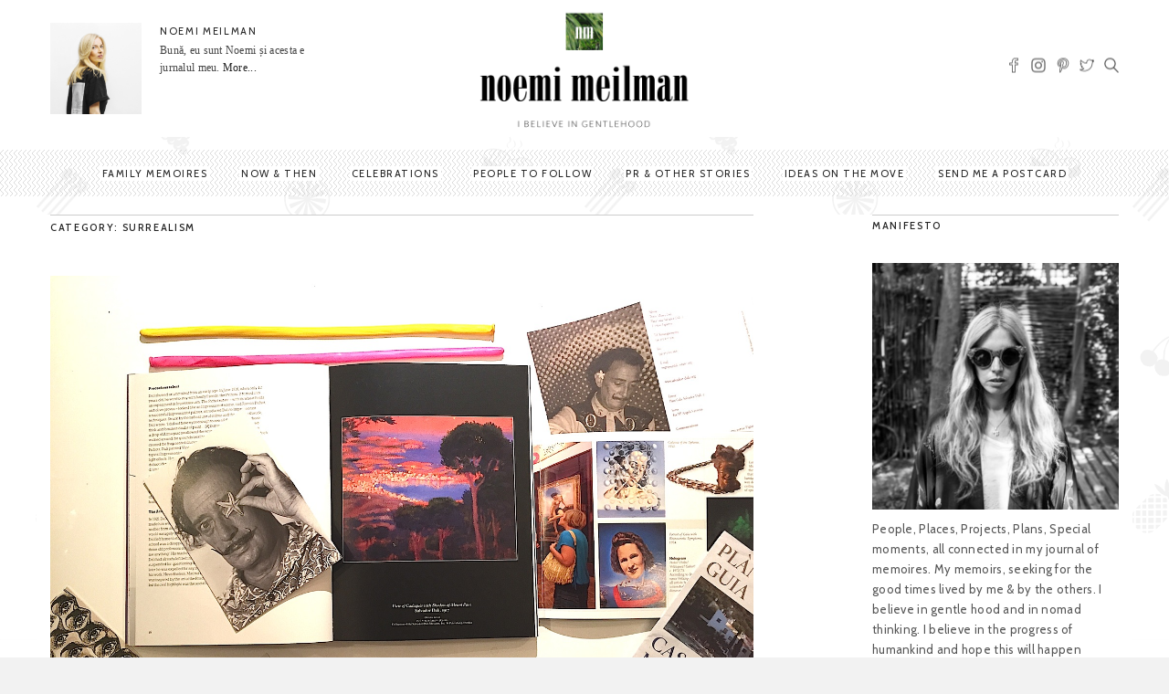

--- FILE ---
content_type: text/html; charset=UTF-8
request_url: https://noemimeilman.com/tag/surrealism/
body_size: 60272
content:
<!DOCTYPE html>
<!--[if IE 6]><html class="ie ie6" lang="en-US" prefix="og: http://ogp.me/ns#"><![endif]-->
<!--[if IE 7]><html class="ie ie7" lang="en-US" prefix="og: http://ogp.me/ns#"><![endif]-->
<!--[if IE 8]><html class="ie ie8" lang="en-US" prefix="og: http://ogp.me/ns#"><![endif]-->
<!--[if IE 9]><html class="ie ie9" lang="en-US" prefix="og: http://ogp.me/ns#"><![endif]-->
<!--[if !(IE 6) | !(IE 7) | !(IE 8) | !(IE 9)  ]><!-->
<html lang="en-US" prefix="og: http://ogp.me/ns#"><!--<![endif]-->
<head>


	<!-- *********	Open Graph Image	*********  -->

	
	<!-- *********	PAGE TOOLS	*********  -->

	<meta charset="UTF-8">

	<!-- *********	MOBILE TOOLS	*********  -->

	<meta name="viewport" content="width=device-width, user-scalable=no, initial-scale=1, maximum-scale=1">

	<!--[if lt IE 9]>
		<script src="http://html5shim.googlecode.com/svn/trunk/html5.js"></script>
	<![endif]-->

	<!-- *********	WORDPRESS TOOLS	*********  -->
	
	<link rel="profile" href="http://gmpg.org/xfn/11" />
	<link rel="pingback" href="https://noemimeilman.com/xmlrpc.php" />
	
	<!-- *********	FAVICON TOOLS	*********  -->
	
	    
	<link rel="shortcut icon" href="https://noemimeilman.com/wp-content/themes/artmag/images/favicon.ico" />
	
	
	<title>surrealism Archives - Placerile lui Noe</title>

	<style type="text/css">
		#fancybox-close{right:-15px;top:-15px}
		div#fancybox-content{border-color:#FFFFFF}
		div#fancybox-title{background-color:#FFFFFF}
		div#fancybox-outer{background-color:#FFFFFF}
		div#fancybox-title-inside{color:#333333}
	</style>

	                        <script>
                            /* You can add more configuration options to webfontloader by previously defining the WebFontConfig with your options */
                            if ( typeof WebFontConfig === "undefined" ) {
                                WebFontConfig = new Object();
                            }
                            WebFontConfig['google'] = {families: ['Cabin:400,500,600,700,400italic,500italic,600italic,700italic&amp;subset=latin']};

                            (function() {
                                var wf = document.createElement( 'script' );
                                wf.src = 'https://ajax.googleapis.com/ajax/libs/webfont/1.5.3/webfont.js';
                                wf.type = 'text/javascript';
                                wf.async = 'true';
                                var s = document.getElementsByTagName( 'script' )[0];
                                s.parentNode.insertBefore( wf, s );
                            })();
                        </script>
                    <meta name='robots' content='max-image-preview:large' />

<!-- This site is optimized with the Yoast SEO plugin v3.6 - https://yoast.com/wordpress/plugins/seo/ -->
<link rel="canonical" href="https://noemimeilman.com/tag/surrealism/" />
<meta property="og:locale" content="en_US" />
<meta property="og:type" content="object" />
<meta property="og:title" content="surrealism Archives - Placerile lui Noe" />
<meta property="og:url" content="https://noemimeilman.com/tag/surrealism/" />
<meta property="og:site_name" content="Placerile lui Noe" />
<!-- / Yoast SEO plugin. -->

<link rel="alternate" type="application/rss+xml" title="Placerile lui Noe &raquo; Feed" href="https://noemimeilman.com/feed/" />
<link rel="alternate" type="application/rss+xml" title="Placerile lui Noe &raquo; Comments Feed" href="https://noemimeilman.com/comments/feed/" />
<link rel="alternate" type="application/rss+xml" title="Placerile lui Noe &raquo; surrealism Tag Feed" href="https://noemimeilman.com/tag/surrealism/feed/" />
<!-- This site uses the Google Analytics by MonsterInsights plugin v7.0.6 - Using Analytics tracking - https://www.monsterinsights.com/ -->
<script type="text/javascript" data-cfasync="false">
	var mi_track_user      = true;
	var mi_no_track_reason = '';
	
	var disableStr = 'ga-disable-UA-81832149-1';

	/* Function to detect opted out users */
	function __gaTrackerIsOptedOut() {
		return document.cookie.indexOf(disableStr + '=true') > -1;
	}

	/* Disable tracking if the opt-out cookie exists. */
	if ( __gaTrackerIsOptedOut() ) {
		window[disableStr] = true;
	}

	/* Opt-out function */
	function __gaTrackerOptout() {
	  document.cookie = disableStr + '=true; expires=Thu, 31 Dec 2099 23:59:59 UTC; path=/';
	  window[disableStr] = true;
	}
	
	if ( mi_track_user ) {
		(function(i,s,o,g,r,a,m){i['GoogleAnalyticsObject']=r;i[r]=i[r]||function(){
			(i[r].q=i[r].q||[]).push(arguments)},i[r].l=1*new Date();a=s.createElement(o),
			m=s.getElementsByTagName(o)[0];a.async=1;a.src=g;m.parentNode.insertBefore(a,m)
		})(window,document,'script','//www.google-analytics.com/analytics.js','__gaTracker');

		__gaTracker('create', 'UA-81832149-1', 'auto');
		__gaTracker('set', 'forceSSL', true);
		__gaTracker('require', 'displayfeatures');
		__gaTracker('send','pageview');
	} else {
		console.log( "" );
		(function() {
			/* https://developers.google.com/analytics/devguides/collection/analyticsjs/ */
			var noopfn = function() {
				return null;
			};
			var noopnullfn = function() {
				return null;
			};
			var Tracker = function() {
				return null;
			};
			var p = Tracker.prototype;
			p.get = noopfn;
			p.set = noopfn;
			p.send = noopfn;
			var __gaTracker = function() {
				var len = arguments.length;
				if ( len === 0 ) {
					return;
				}
				var f = arguments[len-1];
				if ( typeof f !== 'object' || f === null || typeof f.hitCallback !== 'function' ) {
					console.log( 'Not running function __gaTracker(' + arguments[0] + " ....) because you are not being tracked. " + mi_no_track_reason );
					return;
				}
				try {
					f.hitCallback();
				} catch (ex) {

				}
			};
			__gaTracker.create = function() {
				return new Tracker();
			};
			__gaTracker.getByName = noopnullfn;
			__gaTracker.getAll = function() {
				return [];
			};
			__gaTracker.remove = noopfn;
			window['__gaTracker'] = __gaTracker;
					})();
		}
</script>
<!-- / Google Analytics by MonsterInsights -->
<script type="text/javascript">
window._wpemojiSettings = {"baseUrl":"https:\/\/s.w.org\/images\/core\/emoji\/14.0.0\/72x72\/","ext":".png","svgUrl":"https:\/\/s.w.org\/images\/core\/emoji\/14.0.0\/svg\/","svgExt":".svg","source":{"concatemoji":"https:\/\/noemimeilman.com\/wp-includes\/js\/wp-emoji-release.min.js?ver=50a7fbccfd4156308a3942811508beea"}};
/*! This file is auto-generated */
!function(e,a,t){var n,r,o,i=a.createElement("canvas"),p=i.getContext&&i.getContext("2d");function s(e,t){p.clearRect(0,0,i.width,i.height),p.fillText(e,0,0);e=i.toDataURL();return p.clearRect(0,0,i.width,i.height),p.fillText(t,0,0),e===i.toDataURL()}function c(e){var t=a.createElement("script");t.src=e,t.defer=t.type="text/javascript",a.getElementsByTagName("head")[0].appendChild(t)}for(o=Array("flag","emoji"),t.supports={everything:!0,everythingExceptFlag:!0},r=0;r<o.length;r++)t.supports[o[r]]=function(e){if(p&&p.fillText)switch(p.textBaseline="top",p.font="600 32px Arial",e){case"flag":return s("\ud83c\udff3\ufe0f\u200d\u26a7\ufe0f","\ud83c\udff3\ufe0f\u200b\u26a7\ufe0f")?!1:!s("\ud83c\uddfa\ud83c\uddf3","\ud83c\uddfa\u200b\ud83c\uddf3")&&!s("\ud83c\udff4\udb40\udc67\udb40\udc62\udb40\udc65\udb40\udc6e\udb40\udc67\udb40\udc7f","\ud83c\udff4\u200b\udb40\udc67\u200b\udb40\udc62\u200b\udb40\udc65\u200b\udb40\udc6e\u200b\udb40\udc67\u200b\udb40\udc7f");case"emoji":return!s("\ud83e\udef1\ud83c\udffb\u200d\ud83e\udef2\ud83c\udfff","\ud83e\udef1\ud83c\udffb\u200b\ud83e\udef2\ud83c\udfff")}return!1}(o[r]),t.supports.everything=t.supports.everything&&t.supports[o[r]],"flag"!==o[r]&&(t.supports.everythingExceptFlag=t.supports.everythingExceptFlag&&t.supports[o[r]]);t.supports.everythingExceptFlag=t.supports.everythingExceptFlag&&!t.supports.flag,t.DOMReady=!1,t.readyCallback=function(){t.DOMReady=!0},t.supports.everything||(n=function(){t.readyCallback()},a.addEventListener?(a.addEventListener("DOMContentLoaded",n,!1),e.addEventListener("load",n,!1)):(e.attachEvent("onload",n),a.attachEvent("onreadystatechange",function(){"complete"===a.readyState&&t.readyCallback()})),(e=t.source||{}).concatemoji?c(e.concatemoji):e.wpemoji&&e.twemoji&&(c(e.twemoji),c(e.wpemoji)))}(window,document,window._wpemojiSettings);
</script>
<style type="text/css">
img.wp-smiley,
img.emoji {
	display: inline !important;
	border: none !important;
	box-shadow: none !important;
	height: 1em !important;
	width: 1em !important;
	margin: 0 0.07em !important;
	vertical-align: -0.1em !important;
	background: none !important;
	padding: 0 !important;
}
</style>
	<link rel='stylesheet' id='wp-block-library-css' href='https://noemimeilman.com/wp-includes/css/dist/block-library/style.min.css?ver=50a7fbccfd4156308a3942811508beea' type='text/css' media='all' />
<link rel='stylesheet' id='classic-theme-styles-css' href='https://noemimeilman.com/wp-includes/css/classic-themes.min.css?ver=50a7fbccfd4156308a3942811508beea' type='text/css' media='all' />
<style id='global-styles-inline-css' type='text/css'>
body{--wp--preset--color--black: #000000;--wp--preset--color--cyan-bluish-gray: #abb8c3;--wp--preset--color--white: #ffffff;--wp--preset--color--pale-pink: #f78da7;--wp--preset--color--vivid-red: #cf2e2e;--wp--preset--color--luminous-vivid-orange: #ff6900;--wp--preset--color--luminous-vivid-amber: #fcb900;--wp--preset--color--light-green-cyan: #7bdcb5;--wp--preset--color--vivid-green-cyan: #00d084;--wp--preset--color--pale-cyan-blue: #8ed1fc;--wp--preset--color--vivid-cyan-blue: #0693e3;--wp--preset--color--vivid-purple: #9b51e0;--wp--preset--gradient--vivid-cyan-blue-to-vivid-purple: linear-gradient(135deg,rgba(6,147,227,1) 0%,rgb(155,81,224) 100%);--wp--preset--gradient--light-green-cyan-to-vivid-green-cyan: linear-gradient(135deg,rgb(122,220,180) 0%,rgb(0,208,130) 100%);--wp--preset--gradient--luminous-vivid-amber-to-luminous-vivid-orange: linear-gradient(135deg,rgba(252,185,0,1) 0%,rgba(255,105,0,1) 100%);--wp--preset--gradient--luminous-vivid-orange-to-vivid-red: linear-gradient(135deg,rgba(255,105,0,1) 0%,rgb(207,46,46) 100%);--wp--preset--gradient--very-light-gray-to-cyan-bluish-gray: linear-gradient(135deg,rgb(238,238,238) 0%,rgb(169,184,195) 100%);--wp--preset--gradient--cool-to-warm-spectrum: linear-gradient(135deg,rgb(74,234,220) 0%,rgb(151,120,209) 20%,rgb(207,42,186) 40%,rgb(238,44,130) 60%,rgb(251,105,98) 80%,rgb(254,248,76) 100%);--wp--preset--gradient--blush-light-purple: linear-gradient(135deg,rgb(255,206,236) 0%,rgb(152,150,240) 100%);--wp--preset--gradient--blush-bordeaux: linear-gradient(135deg,rgb(254,205,165) 0%,rgb(254,45,45) 50%,rgb(107,0,62) 100%);--wp--preset--gradient--luminous-dusk: linear-gradient(135deg,rgb(255,203,112) 0%,rgb(199,81,192) 50%,rgb(65,88,208) 100%);--wp--preset--gradient--pale-ocean: linear-gradient(135deg,rgb(255,245,203) 0%,rgb(182,227,212) 50%,rgb(51,167,181) 100%);--wp--preset--gradient--electric-grass: linear-gradient(135deg,rgb(202,248,128) 0%,rgb(113,206,126) 100%);--wp--preset--gradient--midnight: linear-gradient(135deg,rgb(2,3,129) 0%,rgb(40,116,252) 100%);--wp--preset--duotone--dark-grayscale: url('#wp-duotone-dark-grayscale');--wp--preset--duotone--grayscale: url('#wp-duotone-grayscale');--wp--preset--duotone--purple-yellow: url('#wp-duotone-purple-yellow');--wp--preset--duotone--blue-red: url('#wp-duotone-blue-red');--wp--preset--duotone--midnight: url('#wp-duotone-midnight');--wp--preset--duotone--magenta-yellow: url('#wp-duotone-magenta-yellow');--wp--preset--duotone--purple-green: url('#wp-duotone-purple-green');--wp--preset--duotone--blue-orange: url('#wp-duotone-blue-orange');--wp--preset--font-size--small: 13px;--wp--preset--font-size--medium: 20px;--wp--preset--font-size--large: 36px;--wp--preset--font-size--x-large: 42px;--wp--preset--spacing--20: 0.44rem;--wp--preset--spacing--30: 0.67rem;--wp--preset--spacing--40: 1rem;--wp--preset--spacing--50: 1.5rem;--wp--preset--spacing--60: 2.25rem;--wp--preset--spacing--70: 3.38rem;--wp--preset--spacing--80: 5.06rem;--wp--preset--shadow--natural: 6px 6px 9px rgba(0, 0, 0, 0.2);--wp--preset--shadow--deep: 12px 12px 50px rgba(0, 0, 0, 0.4);--wp--preset--shadow--sharp: 6px 6px 0px rgba(0, 0, 0, 0.2);--wp--preset--shadow--outlined: 6px 6px 0px -3px rgba(255, 255, 255, 1), 6px 6px rgba(0, 0, 0, 1);--wp--preset--shadow--crisp: 6px 6px 0px rgba(0, 0, 0, 1);}:where(.is-layout-flex){gap: 0.5em;}body .is-layout-flow > .alignleft{float: left;margin-inline-start: 0;margin-inline-end: 2em;}body .is-layout-flow > .alignright{float: right;margin-inline-start: 2em;margin-inline-end: 0;}body .is-layout-flow > .aligncenter{margin-left: auto !important;margin-right: auto !important;}body .is-layout-constrained > .alignleft{float: left;margin-inline-start: 0;margin-inline-end: 2em;}body .is-layout-constrained > .alignright{float: right;margin-inline-start: 2em;margin-inline-end: 0;}body .is-layout-constrained > .aligncenter{margin-left: auto !important;margin-right: auto !important;}body .is-layout-constrained > :where(:not(.alignleft):not(.alignright):not(.alignfull)){max-width: var(--wp--style--global--content-size);margin-left: auto !important;margin-right: auto !important;}body .is-layout-constrained > .alignwide{max-width: var(--wp--style--global--wide-size);}body .is-layout-flex{display: flex;}body .is-layout-flex{flex-wrap: wrap;align-items: center;}body .is-layout-flex > *{margin: 0;}:where(.wp-block-columns.is-layout-flex){gap: 2em;}.has-black-color{color: var(--wp--preset--color--black) !important;}.has-cyan-bluish-gray-color{color: var(--wp--preset--color--cyan-bluish-gray) !important;}.has-white-color{color: var(--wp--preset--color--white) !important;}.has-pale-pink-color{color: var(--wp--preset--color--pale-pink) !important;}.has-vivid-red-color{color: var(--wp--preset--color--vivid-red) !important;}.has-luminous-vivid-orange-color{color: var(--wp--preset--color--luminous-vivid-orange) !important;}.has-luminous-vivid-amber-color{color: var(--wp--preset--color--luminous-vivid-amber) !important;}.has-light-green-cyan-color{color: var(--wp--preset--color--light-green-cyan) !important;}.has-vivid-green-cyan-color{color: var(--wp--preset--color--vivid-green-cyan) !important;}.has-pale-cyan-blue-color{color: var(--wp--preset--color--pale-cyan-blue) !important;}.has-vivid-cyan-blue-color{color: var(--wp--preset--color--vivid-cyan-blue) !important;}.has-vivid-purple-color{color: var(--wp--preset--color--vivid-purple) !important;}.has-black-background-color{background-color: var(--wp--preset--color--black) !important;}.has-cyan-bluish-gray-background-color{background-color: var(--wp--preset--color--cyan-bluish-gray) !important;}.has-white-background-color{background-color: var(--wp--preset--color--white) !important;}.has-pale-pink-background-color{background-color: var(--wp--preset--color--pale-pink) !important;}.has-vivid-red-background-color{background-color: var(--wp--preset--color--vivid-red) !important;}.has-luminous-vivid-orange-background-color{background-color: var(--wp--preset--color--luminous-vivid-orange) !important;}.has-luminous-vivid-amber-background-color{background-color: var(--wp--preset--color--luminous-vivid-amber) !important;}.has-light-green-cyan-background-color{background-color: var(--wp--preset--color--light-green-cyan) !important;}.has-vivid-green-cyan-background-color{background-color: var(--wp--preset--color--vivid-green-cyan) !important;}.has-pale-cyan-blue-background-color{background-color: var(--wp--preset--color--pale-cyan-blue) !important;}.has-vivid-cyan-blue-background-color{background-color: var(--wp--preset--color--vivid-cyan-blue) !important;}.has-vivid-purple-background-color{background-color: var(--wp--preset--color--vivid-purple) !important;}.has-black-border-color{border-color: var(--wp--preset--color--black) !important;}.has-cyan-bluish-gray-border-color{border-color: var(--wp--preset--color--cyan-bluish-gray) !important;}.has-white-border-color{border-color: var(--wp--preset--color--white) !important;}.has-pale-pink-border-color{border-color: var(--wp--preset--color--pale-pink) !important;}.has-vivid-red-border-color{border-color: var(--wp--preset--color--vivid-red) !important;}.has-luminous-vivid-orange-border-color{border-color: var(--wp--preset--color--luminous-vivid-orange) !important;}.has-luminous-vivid-amber-border-color{border-color: var(--wp--preset--color--luminous-vivid-amber) !important;}.has-light-green-cyan-border-color{border-color: var(--wp--preset--color--light-green-cyan) !important;}.has-vivid-green-cyan-border-color{border-color: var(--wp--preset--color--vivid-green-cyan) !important;}.has-pale-cyan-blue-border-color{border-color: var(--wp--preset--color--pale-cyan-blue) !important;}.has-vivid-cyan-blue-border-color{border-color: var(--wp--preset--color--vivid-cyan-blue) !important;}.has-vivid-purple-border-color{border-color: var(--wp--preset--color--vivid-purple) !important;}.has-vivid-cyan-blue-to-vivid-purple-gradient-background{background: var(--wp--preset--gradient--vivid-cyan-blue-to-vivid-purple) !important;}.has-light-green-cyan-to-vivid-green-cyan-gradient-background{background: var(--wp--preset--gradient--light-green-cyan-to-vivid-green-cyan) !important;}.has-luminous-vivid-amber-to-luminous-vivid-orange-gradient-background{background: var(--wp--preset--gradient--luminous-vivid-amber-to-luminous-vivid-orange) !important;}.has-luminous-vivid-orange-to-vivid-red-gradient-background{background: var(--wp--preset--gradient--luminous-vivid-orange-to-vivid-red) !important;}.has-very-light-gray-to-cyan-bluish-gray-gradient-background{background: var(--wp--preset--gradient--very-light-gray-to-cyan-bluish-gray) !important;}.has-cool-to-warm-spectrum-gradient-background{background: var(--wp--preset--gradient--cool-to-warm-spectrum) !important;}.has-blush-light-purple-gradient-background{background: var(--wp--preset--gradient--blush-light-purple) !important;}.has-blush-bordeaux-gradient-background{background: var(--wp--preset--gradient--blush-bordeaux) !important;}.has-luminous-dusk-gradient-background{background: var(--wp--preset--gradient--luminous-dusk) !important;}.has-pale-ocean-gradient-background{background: var(--wp--preset--gradient--pale-ocean) !important;}.has-electric-grass-gradient-background{background: var(--wp--preset--gradient--electric-grass) !important;}.has-midnight-gradient-background{background: var(--wp--preset--gradient--midnight) !important;}.has-small-font-size{font-size: var(--wp--preset--font-size--small) !important;}.has-medium-font-size{font-size: var(--wp--preset--font-size--medium) !important;}.has-large-font-size{font-size: var(--wp--preset--font-size--large) !important;}.has-x-large-font-size{font-size: var(--wp--preset--font-size--x-large) !important;}
.wp-block-navigation a:where(:not(.wp-element-button)){color: inherit;}
:where(.wp-block-columns.is-layout-flex){gap: 2em;}
.wp-block-pullquote{font-size: 1.5em;line-height: 1.6;}
</style>
<link rel='stylesheet' id='contact-form-7-css' href='https://noemimeilman.com/wp-content/plugins/contact-form-7/includes/css/styles.css?ver=4.5.1' type='text/css' media='all' />
<link rel='stylesheet' id='fancybox-css' href='https://noemimeilman.com/wp-content/plugins/fancybox-for-wordpress/fancybox/fancybox.css?ver=50a7fbccfd4156308a3942811508beea' type='text/css' media='all' />
<link rel='stylesheet' id='bootstrap-css' href='https://noemimeilman.com/wp-content/themes/artmag/css/bootstrap.min.css?ver=1' type='text/css' media='all' />
<link rel='stylesheet' id='owl-carousel-css' href='https://noemimeilman.com/wp-content/themes/artmag/css/owl.carousel.css?ver=1' type='text/css' media='all' />
<link rel='stylesheet' id='slicknav-css' href='https://noemimeilman.com/wp-content/themes/artmag/css/slicknav.css?ver=1' type='text/css' media='all' />
<link rel='stylesheet' id='main-css' href='https://noemimeilman.com/wp-content/themes/artmag/style.css?ver=50a7fbccfd4156308a3942811508beea' type='text/css' media='all' />
<link rel='stylesheet' id='responsive-css' href='https://noemimeilman.com/wp-content/themes/artmag/css/artmag-responsive.css?ver=1' type='text/css' media='all' />
<script type='text/javascript' id='monsterinsights-frontend-script-js-extra'>
/* <![CDATA[ */
var monsterinsights_frontend = {"js_events_tracking":"true","is_debug_mode":"false","download_extensions":"doc,exe,js,pdf,ppt,tgz,zip,xls","inbound_paths":"","home_url":"https:\/\/noemimeilman.com","track_download_as":"event","internal_label":"int","hash_tracking":"false"};
/* ]]> */
</script>
<script type='text/javascript' src='https://noemimeilman.com/wp-content/plugins/google-analytics-for-wordpress/assets/js/frontend.min.js?ver=7.0.6' id='monsterinsights-frontend-script-js'></script>
<script type='text/javascript' src='https://noemimeilman.com/wp-includes/js/jquery/jquery.min.js?ver=3.6.4' id='jquery-core-js'></script>
<script type='text/javascript' src='https://noemimeilman.com/wp-includes/js/jquery/jquery-migrate.min.js?ver=3.4.0' id='jquery-migrate-js'></script>
<script type='text/javascript' src='https://noemimeilman.com/wp-content/plugins/fancybox-for-wordpress/fancybox/jquery.fancybox.js?ver=1.3.8' id='fancybox-js'></script>
<script type='text/javascript' src='https://noemimeilman.com/wp-content/themes/artmag/js/modernizr-2.6.2-respond-1.1.0.min.js?ver=50a7fbccfd4156308a3942811508beea' id='modernizr-js'></script>
<link rel="https://api.w.org/" href="https://noemimeilman.com/wp-json/" /><link rel="alternate" type="application/json" href="https://noemimeilman.com/wp-json/wp/v2/tags/5047" /><link rel="EditURI" type="application/rsd+xml" title="RSD" href="https://noemimeilman.com/xmlrpc.php?rsd" />
<link rel="wlwmanifest" type="application/wlwmanifest+xml" href="https://noemimeilman.com/wp-includes/wlwmanifest.xml" />


<!-- Fancybox for WordPress -->
<script type="text/javascript">
jQuery(function(){

jQuery.fn.getTitle = function() { // Copy the title of every IMG tag and add it to its parent A so that fancybox can show titles
	var arr = jQuery("a.fancybox");
	jQuery.each(arr, function() {
		var title = jQuery(this).children("img").attr("title");
		jQuery(this).attr('title',title);
	})
}

// Supported file extensions
var thumbnails = jQuery("a:has(img)").not(".nolightbox").filter( function() { return /\.(jpe?g|png|gif|bmp)$/i.test(jQuery(this).attr('href')) });

thumbnails.addClass("fancybox").attr("rel","fancybox").getTitle();
jQuery("a.fancybox").fancybox({
	'cyclic': false,
	'autoScale': true,
	'padding': 10,
	'opacity': true,
	'speedIn': 500,
	'speedOut': 500,
	'changeSpeed': 300,
	'overlayShow': true,
	'overlayOpacity': "0.3",
	'overlayColor': "#666666",
	'titleShow': true,
	'titlePosition': 'inside',
	'enableEscapeButton': true,
	'showCloseButton': true,
	'showNavArrows': true,
	'hideOnOverlayClick': true,
	'hideOnContentClick': false,
	'width': 560,
	'height': 340,
	'transitionIn': "fade",
	'transitionOut': "fade",
	'centerOnScroll': true
});


})
</script>
<!-- END Fancybox for WordPress -->
<style type="text/css">



/*-----------------------------------------------------------------------------------*/
/*  Main Color
/*-----------------------------------------------------------------------------------*/

cite,
kbd,
.main-menu ul li.current-menu-item a,
.active-color,
.post-text a,
.newsletter-left label h6,
.main-menu ul li.current-menu-item a, .reading-text, .newsletter-left h6 label, .reading-progress-bar,#mega-menu-wrap-main-menu li.mega-current-menu-item > a, #mega-menu-wrap-main-menu ul.mega-menu li:hover > a{
background: #fff202;
}

#mega-menu-wrap-main-menu #mega-menu-main-menu > li.mega-menu-megamenu > ul.mega-sub-menu, #mega-menu-wrap-main-menu #mega-menu-main-menu > li.mega-menu-flyout ul.mega-sub-menu{
  border-top: 3px solid #fff202;
}

.tabbed-area .tab_title.active a{
  border-bottom: 3px solid #fff202;
}

#mega-menu-wrap-main-menu #mega-menu-main-menu > li.mega-menu-megamenu > ul.mega-sub-menu:before, #mega-menu-wrap-main-menu #mega-menu-main-menu > li.mega-menu-flyout ul.mega-sub-menu:before {
  border-color: transparent transparent #fff202 transparent;
}

.center-bottom-line h1{
	border-color: #fff202;
}

.post-text a{
	color: #222222}

.post-text a{
	background: #FFF400}

.bottom-footer{
    background: #f4d400}




.mOver-list li:hover .read-more-mo a:hover{
  -webkit-box-shadow: 2px 2px 0px 0px rgba(255,242,2,1);
  -moz-box-shadow: 2px 2px 0px 0px rgba(255,242,2,1);
  box-shadow: 2px 2px 0px 0px rgba(255,242,2,1);
}


.social-links ul li a:hover,
input[type="submit"],
.newsletter-right input[type="submit"],
.read-more.button,
.pagination ul li.active{
	-webkit-box-shadow: 2px 2px 0px 0px rgba(255,242,2,1) !important;
    -moz-box-shadow: 2px 2px 0px 0px rgba(255,242,2,1) !important;
    box-shadow: 2px 2px 0px 0px rgba(255,242,2,1) !important;
}

/*-----------------------------------------------------------------------------------*/
/*  Header Background
/*-----------------------------------------------------------------------------------*/


.main-menu{
    background: url(http://www.2035themes.com/artmag/wp-content/themes/artmag/images/pattern.png);
    background-repeat: repeat;
}


.user-info-img
{ width: 120px !important;
}
.user-info-content p
{
font-family: serif;
}
</style>

<meta name="generator" content="Powered by Visual Composer - drag and drop page builder for WordPress."/>
<!--[if lte IE 9]><link rel="stylesheet" type="text/css" href="https://noemimeilman.com/wp-content/plugins/js_composer/assets/css/vc_lte_ie9.min.css" media="screen"><![endif]--><!--[if IE  8]><link rel="stylesheet" type="text/css" href="https://noemimeilman.com/wp-content/plugins/js_composer/assets/css/vc-ie8.min.css" media="screen"><![endif]--><style type="text/css" title="dynamic-css" class="options-output">body{background-color:#f2f2f2;background-repeat:repeat;background-image:url('http://noemimeilman.com/wp-content/uploads/2016/10/restaurant_icons.png');}h1#comments,.big-title h1,.newsletter-left input,.logo-text h1{font-family:Cabin;font-weight:400;opacity: 1;visibility: visible;-webkit-transition: opacity 0.24s ease-in-out;-moz-transition: opacity 0.24s ease-in-out;transition: opacity 0.24s ease-in-out;}.wf-loading h1#comments,.big-title h1,.newsletter-left input,.logo-text h1,{opacity: 0;}.ie.wf-loading h1#comments,.big-title h1,.newsletter-left input,.logo-text h1,{visibility: hidden;}body{font-family:Cabin;line-height:26px;font-weight:400;font-style:normal;color:#444;font-size:14px;opacity: 1;visibility: visible;-webkit-transition: opacity 0.24s ease-in-out;-moz-transition: opacity 0.24s ease-in-out;transition: opacity 0.24s ease-in-out;}.wf-loading body,{opacity: 0;}.ie.wf-loading body,{visibility: hidden;}h1,h2,h3,h4,h5,h6,.blog-tagline,.lang_selector a,.instagram-bar-subtitle, #top-menu ul li a, .tooltip-inner,#footer-menu ul li a, .slicknav_btn .slicknav_menutxt, .mOver-list li a, .mOver-mobile .mOver-mobile-title, .post-element,#calendar_wrap thead,#calendar_wrap caption, tfoot,.sidebar-widget .searchform input[type="text"],input[type="text"],.scrollup, .tab-content h4 a{font-family:Cabin;opacity: 1;visibility: visible;-webkit-transition: opacity 0.24s ease-in-out;-moz-transition: opacity 0.24s ease-in-out;transition: opacity 0.24s ease-in-out;}.wf-loading h1,h2,h3,h4,h5,h6,.blog-tagline,.lang_selector a,.instagram-bar-subtitle, #top-menu ul li a, .tooltip-inner,#footer-menu ul li a, .slicknav_btn .slicknav_menutxt, .mOver-list li a, .mOver-mobile .mOver-mobile-title, .post-element,#calendar_wrap thead,#calendar_wrap caption, tfoot,.sidebar-widget .searchform input[type="text"],input[type="text"],.scrollup, .tab-content h4 a,{opacity: 0;}.ie.wf-loading h1,h2,h3,h4,h5,h6,.blog-tagline,.lang_selector a,.instagram-bar-subtitle, #top-menu ul li a, .tooltip-inner,#footer-menu ul li a, .slicknav_btn .slicknav_menutxt, .mOver-list li a, .mOver-mobile .mOver-mobile-title, .post-element,#calendar_wrap thead,#calendar_wrap caption, tfoot,.sidebar-widget .searchform input[type="text"],input[type="text"],.scrollup, .tab-content h4 a,{visibility: hidden;}nav#main-menu ul li a, .reading-text, #mega-menu-wrap-main-menu #mega-menu-main-menu a{font-family:Cabin;letter-spacing:1.5px;font-weight:400;font-style:normal;color:#222;font-size:11px;opacity: 1;visibility: visible;-webkit-transition: opacity 0.24s ease-in-out;-moz-transition: opacity 0.24s ease-in-out;transition: opacity 0.24s ease-in-out;}.wf-loading nav#main-menu ul li a, .reading-text, #mega-menu-wrap-main-menu #mega-menu-main-menu a,{opacity: 0;}.ie.wf-loading nav#main-menu ul li a, .reading-text, #mega-menu-wrap-main-menu #mega-menu-main-menu a,{visibility: hidden;}</style><noscript><style type="text/css"> .wpb_animate_when_almost_visible { opacity: 1; }</style></noscript></head>
<body class="archive tag tag-surrealism tag-5047 wpb-js-composer js-comp-ver-4.12 vc_responsive">

	<div class="main-header clearfix"><!-- Main Header Start -->
	    <div class="header-container" style="background: #FFFFFF;">
	    	<div class="container">
	        	<div class="row vertical">

	        		
                	<div class="col-lg-4 col-sm-4 col-user vertical-middle">
                	                		<div class="user-info">
                			<div class="user-info-img pull-left"><a href="http://noemimeilman.com/contact/"><img alt='' class="img-responsive" src="http://noemimeilman.com/wp-content/uploads/2016/10/noemi-meilman-bookcovertee.jpg"></a></div>
                			<div class="user-info-content pull-left">
                				<h6><a href="http://noemimeilman.com/contact/">NOEMI MEILMAN</a></h6>
                				<p>Bună, eu sunt Noemi și acesta e jurnalul meu. <a href="http://noemimeilman.com/contact/">More...</a></p>
                			</div>
                		</div>
                	                	</div>
                	<div class="col-lg-4 col-sm-4 col-logo vertical-middle">
						<div class="logo pos-center"><!-- Logo Start -->
		                    		                    	<a href="https://noemimeilman.com/"><img alt="logo" src="http://noemimeilman.com/wp-content/uploads/2016/10/Logo-revamp-NM-web3.png"></a>
		                    						</div><!-- Logo Finish -->
					</div>
					<div class="col-lg-4 col-sm-4 col-social vertical-middle">
											<div class="social-area pull-right">
							<ul>
									                            	
	                            	                            	                            <li class="facebook"><a data-toggle="tooltip" data-placement="top" title="Facebook" target="_blank" href="https://www.facebook.com/placerileluinoe"><i class="iconmag iconmag-facebook"></i></a></li>	                            	                            	                            	                            <li class="instagram"><a data-toggle="tooltip" data-placement="top" title="Instagram" target="_blank" href="https://www.instagram.com/noemimeilman/"><i class="iconmag iconmag-instagram "></i></a></li>	                            	                            	                            <li class="pinterest"><a data-toggle="tooltip" data-placement="top"  title="Pinterest" target="_blank" href="https://ro.pinterest.com/noemimeilman/"><i class="iconmag iconmag-pinterest "></i></a></li>	                            	                            	                            	                            	                            <li class="twitter"><a data-toggle="tooltip" data-placement="top"  title="Twitter" target="_blank" href="https://twitter.com/noemimeilman"><i class="iconmag iconmag-twitter "></i></a></li>	                            	                            	                            	                            
	                            	                            
	                            	                            
	                            	                            
	                            	                            
	                            	                            
	                            								



								<li class="searchli">
									<a class="search_button isOpenNo" href="#"><i class="iconmag iconmag-search"></i></a>
									<div id="search-wrapper">
			                            <form action="https://noemimeilman.com/" id="searchform" method="get">
			                                <input type="search" id="s" name="s" class="s-input" placeholder="Write keyword and press enter" required />
			                            </form>
			                        </div>
									</li>
																									</ul>
						</div>
											</div>
					


                </div>
            </div>
    	</div>
	</div><!-- Main Header Finish -->

	<div class="mobile-main-header">
		<div class="mobile-pre-header clearfix">
			<div class="pull-left">
				<div class="social-area clearfix">
					<ul>
						                                                                        <li class="facebook"><a data-toggle="tooltip" data-placement="top" title="Facebook" target="_blank" href="https://www.facebook.com/placerileluinoe"><i class="iconmag iconmag-facebook"></i></a></li>                                                                                                <li class="instagram"><a data-toggle="tooltip" data-placement="top" title="Instagram" target="_blank" href="https://www.instagram.com/noemimeilman/"><i class="iconmag iconmag-instagram "></i></a></li>                                                                        <li class="pinterest"><a data-toggle="tooltip" data-placement="top"  title="Pinterest" target="_blank" href="https://ro.pinterest.com/noemimeilman/"><i class="iconmag iconmag-pinterest "></i></a></li>                                                                        <li class="twitter"><a data-toggle="tooltip" data-placement="top"  title="Twitter" target="_blank" href="https://twitter.com/noemimeilman"><i class="iconmag iconmag-twitter "></i></a></li>                                                                                                                                                						<li class="searchli">
							<a class="search_button_mobile isOpenNoM" href="#"><i class="iconmag iconmag-search"></i></a>
							<div id="search-wrapper-mobile">
	                            <form action="https://noemimeilman.com/" id="searchformm" method="get">
	                                <input type="search" name="s" class="s-input" placeholder="Write keyword and press enter" required />
	                            </form>
	                        </div>
							</li>
																	</ul>
				</div>
			</div>
			<div class="pull-right">
								<div class="user-info">
        			<div class="user-info-img pull-left"><a href="http://noemimeilman.com/contact/"><img alt='' class="img-responsive" src="http://noemimeilman.com/wp-content/uploads/2016/10/noemi-meilman-bookcovertee.jpg"></a></div>
        		</div>
        					</div>
		</div>
		<div class="logo pos-center" style="background: #FFFFFF;"><!-- Logo Start -->
                        	<a href="https://noemimeilman.com/"><img alt="logo" src="http://noemimeilman.com/wp-content/uploads/2016/10/Logo-revamp-NM-web3.png"></a>
            		</div><!-- Logo Finish -->
		<nav id="mobile-menu">
	        <ul id="mobilemenu" class="mobile-menu"><li id="menu-item-20039" class="menu-item menu-item-type-taxonomy menu-item-object-category"><a href="https://noemimeilman.com/family-memoires/">Family Memoires</a></li>
<li id="menu-item-20042" class="menu-item menu-item-type-taxonomy menu-item-object-category"><a href="https://noemimeilman.com/this-century/">Now &#038; Then</a></li>
<li id="menu-item-20072" class="menu-item menu-item-type-taxonomy menu-item-object-category"><a href="https://noemimeilman.com/celebrations/">Celebrations</a></li>
<li id="menu-item-20040" class="menu-item menu-item-type-taxonomy menu-item-object-category"><a href="https://noemimeilman.com/people-to-follow/">People to Follow</a></li>
<li id="menu-item-20044" class="menu-item menu-item-type-taxonomy menu-item-object-category"><a href="https://noemimeilman.com/pr-other-stories/">PR &#038; Other Stories</a></li>
<li id="menu-item-20045" class="menu-item menu-item-type-taxonomy menu-item-object-category"><a href="https://noemimeilman.com/ideas-on-the-move/">Ideas on the move</a></li>
<li id="menu-item-18414" class="menu-item menu-item-type-post_type menu-item-object-page"><a href="https://noemimeilman.com/contact/">Send me a postcard</a></li>
</ul>	    </nav>
	    <div id="mobileMenuWrap"></div>
	</div>
        <!-- Main Menu Start -->
        <div class="main-menu marginb20 clearfix pos-center">
            <nav id="main-menu">
            <div class="container">
                <ul id="navmain" class="nav-collapse mini-menu"><li id="menu-item-20039" class="menu-item menu-item-type-taxonomy menu-item-object-category"><a href="https://noemimeilman.com/family-memoires/">Family Memoires</a></li>
<li id="menu-item-20042" class="menu-item menu-item-type-taxonomy menu-item-object-category"><a href="https://noemimeilman.com/this-century/">Now &#038; Then</a></li>
<li id="menu-item-20072" class="menu-item menu-item-type-taxonomy menu-item-object-category"><a href="https://noemimeilman.com/celebrations/">Celebrations</a></li>
<li id="menu-item-20040" class="menu-item menu-item-type-taxonomy menu-item-object-category"><a href="https://noemimeilman.com/people-to-follow/">People to Follow</a></li>
<li id="menu-item-20044" class="menu-item menu-item-type-taxonomy menu-item-object-category"><a href="https://noemimeilman.com/pr-other-stories/">PR &#038; Other Stories</a></li>
<li id="menu-item-20045" class="menu-item menu-item-type-taxonomy menu-item-object-category"><a href="https://noemimeilman.com/ideas-on-the-move/">Ideas on the move</a></li>
<li id="menu-item-18414" class="menu-item menu-item-type-post_type menu-item-object-page"><a href="https://noemimeilman.com/contact/">Send me a postcard</a></li>
</ul>            </div>
            </nav>
            <div class="hideSubMenuLoading"></div>
        </div>
        <!-- Main Menu Finish --><div class="fitvids container pageback"><!-- Container Start -->
	<div class="row clearfix"><!-- Row Start -->

		
	     <div class="col-lg-8 col-sm-8" >  <!-- If Sidebar is not defined, then Post will be Full Screen -->
	    	<div class="cat-title"><h6>Category: surrealism</h6></div>
	    		    	                   

<!--**************************************************************************************************/
/* Blog Post
************************************************************************************************** -->
    <div class="blog-entry full-entry "><!-- Blog Entry Start -->
        <article class="clearfix post-20492 post type-post status-publish format-standard has-post-thumbnail hentry category-ideas-on-the-move category-uncategorized tag-avi tag-barcelona tag-cadaques tag-colored-ideas-blog tag-figueres tag-gala-dali tag-port-lligat tag-salvador-dali tag-spania tag-surrealism tag-vacanta" id="post-20492">
            <div class="row">
                <div class="col-lg-12">                    <div class="index-post-media">
                        <div class="media-materials clearfix"><!-- Media Start -->
                             
                                <a href="https://noemimeilman.com/road-trippin-in-dali-land/"><img alt="" class="img-responsive rsp-img-center" src="https://noemimeilman.com/wp-content/uploads/2016/01/deschidere-mare11.jpg"></a> 
                                                    </div><!-- Media Finish -->
                    </div>
                </div> <!-- col lg Finish -->


                                
                                <div class="col-lg-12">                    <div class="index-post-content padding-none">
                        <div class="blog-entry-title"><!-- Blog Title Start -->
                            <div class="mini-post-cat active-color"><h6><a href="https://noemimeilman.com/ideas-on-the-move/" rel="category tag">Ideas on the move</a>, <a href="https://noemimeilman.com/uncategorized/" rel="category tag">Uncategorized</a></h6></div>                            <h2><a href="https://noemimeilman.com/road-trippin-in-dali-land/"> Road trippin&#8217; in Dali land</a></h2>
                            <div class="post-element margint5 clearfix">
                                <ul>
                                                                        <li><span class="author-by">by</span> <a href="https://noemimeilman.com/author/noe/" title="Posts by noe" rel="author">noe</a></li>
                                    <li><a title="January 19, 2016 6:59" href="https://noemimeilman.com/road-trippin-in-dali-land/" class="date">19 January</a></li>
                                                                        <li class="share-but"><a href="#"><i class="iconmag iconmag-share"></i> SHARE </a>
                                                                                <div class='share-box'>
                                            <ul>
                                                <li><a href='http://www.facebook.com/sharer.php?u=https://noemimeilman.com/road-trippin-in-dali-land/'><i class='iconmag iconmag-facebook'></i> Facebook</a></li>
                                                <li><a href='https://twitter.com/share?url=https://noemimeilman.com/road-trippin-in-dali-land/&text=Road%20trippin&#8217;%20in%20Dali%20land'><i class='iconmag iconmag-twitter'></i> Twitter</a></li>
                                                <li><a href='http://pinterest.com/pin/create/button/?url=https://noemimeilman.com/road-trippin-in-dali-land/&media=&description='><i class='iconmag iconmag-pinterest'></i> Pinterest</a></li>
                                            </ul>
                                        </div>
                                    </li>
                                                                    </ul>
                            </div>
                        </div><!-- Blog Title Finish -->
                        <div class="post-index-text margint15 clearfix"><!-- Post Text Start -->
                            Inainte de a pleca in Spania in decembrie trecut m-am corespondat cu Colored Ideas lady si, pentru ca nu a ajuns inca pe urmele Galei..                        </div><!-- Post Text Finish -->
                                            </div>
                </div>
            </article>
        </div><!-- Blog Entry Finish -->
	    		    		    </div>

		 
		    <aside class="col-lg-1"></aside>
		    <aside class="col-lg-3 col-sm-4 sidebar">
		                                    <div class="sidebar-widget">        <hr><h6>Manifesto</h6>        <div class="author-widget custom-widget clearfix">
                                <div class="author-avatar">
                    <img alt="Author" class="img-responsive" src="http://noemimeilman.com/wp-content/uploads/2016/10/foto-by-Cristian-Balint-June-2013.jpg">
                </div>
                                <div class="margint10 author-text">
                    <p>People, Places, Projects, Plans, Special moments, all connected in my journal of memoires. My memoirs, seeking for the good times lived by me &amp; by the others. I believe in gentle hood and in nomad thinking. I believe in the progress of humankind and hope this will happen during my lifetime. Welcome aboard!</p>                </div>

        </div>
        </div>        <div class="sidebar-widget">			<div class="textwidget"><a href="http://bookcovertee.com" target="_blank" rel="noopener"><img src="http://noemimeilman.com/wp-content/uploads/2016/10/bookcovertee2.jpg"></a></div>
		</div><div class="sidebar-widget"><hr><h6>Recent pins</h6><div id="pinterest-pinboard-widget-container">
<div class="pinboard">
<div class="pin-three clearfix"><ul>
<li style="background:url(//i.pinimg.com/236x/48/7a/c7/487ac7319457d5fc017698ce7da97143.jpg) no-repeat;"><a href="https://www.pinterest.com/pin/470626229825715379/" target="_blank"></a></li><li style="background:url(//i.pinimg.com/236x/c1/4d/d8/c14dd87fe61df33079392fc5dec7fc49.jpg) no-repeat;"><a href="https://www.pinterest.com/pin/470626229825626250/" target="_blank"></a></li><li style="background:url(//i.pinimg.com/236x/ac/71/2d/ac712d346bdf74852d99b8dac12da516.jpg) no-repeat;"><a href="https://www.pinterest.com/pin/470626229825523956/" target="_blank"></a></li></ul></div>
<div class="pin-three clearfix"><ul>
<li style="background:url(//i.pinimg.com/236x/9e/ab/a3/9eaba30ecbfe0832d938f842689799e0.jpg) no-repeat;"><a href="https://www.pinterest.com/pin/470626229825518030/" target="_blank"></a></li><li style="background:url(//i.pinimg.com/236x/84/25/5d/84255ddac597ce30381247379c93c5d4.jpg) no-repeat;"><a href="https://www.pinterest.com/pin/470626229825456003/" target="_blank"></a></li><li style="background:url(//i.pinimg.com/236x/e9/fb/dd/e9fbdd39a8145a69a1fa5ad25b2af404.jpg) no-repeat;"><a href="https://www.pinterest.com/pin/470626229825456001/" target="_blank"></a></li></ul></div>
<div class="pin-three clearfix"><ul>
<li style="background:url(//i.pinimg.com/236x/53/c7/32/53c732cc5826038ff047b10a7357cc20.jpg) no-repeat;"><a href="https://www.pinterest.com/pin/470626229825183441/" target="_blank"></a></li><li style="background:url(//i.pinimg.com/236x/3b/76/7b/3b767b91808e4658501b6aab3a70d22a.jpg) no-repeat;"><a href="https://www.pinterest.com/pin/470626229824931145/" target="_blank"></a></li><li style="background:url(//i.pinimg.com/236x/24/2f/6e/242f6e26901481cf8dfaecdcb19f30c8.jpg) no-repeat;"><a href="https://www.pinterest.com/pin/470626229824931142/" target="_blank"></a></li></ul></div>
<div class="pin-three clearfix"><ul>
<li style="background:url(//i.pinimg.com/236x/19/6d/75/196d75b9a34b9fb22f52b4071236307f.jpg) no-repeat;"><a href="https://www.pinterest.com/pin/470626229824931138/" target="_blank"></a></li><li style="background:url(//i.pinimg.com/236x/3b/76/7b/3b767b91808e4658501b6aab3a70d22a.jpg) no-repeat;"><a href="https://www.pinterest.com/pin/470626229824931136/" target="_blank"></a></li><li style="background:url(//i.pinimg.com/236x/24/2f/6e/242f6e26901481cf8dfaecdcb19f30c8.jpg) no-repeat;"><a href="https://www.pinterest.com/pin/470626229824931132/" target="_blank"></a></li></ul></div>
<div class="pin-three clearfix"><ul>
<li style="background:url(//i.pinimg.com/236x/b5/08/a9/b508a9f0d784b1e85b9c1ab7ba78311d.jpg) no-repeat;"><a href="https://www.pinterest.com/pin/470626229824906089/" target="_blank"></a></li><li style="background:url(//i.pinimg.com/236x/59/da/df/59dadf6b689da6e19e08afc01b70df14.jpg) no-repeat;"><a href="https://www.pinterest.com/pin/470626229824874678/" target="_blank"></a></li><li style="background:url(//i.pinimg.com/236x/fa/17/c4/fa17c45c3995354f96ccf74622f82712.jpg) no-repeat;"><a href="https://www.pinterest.com/pin/470626229824873507/" target="_blank"></a></li></ul></div>
        </div>
        <div class="pin_link">
            <a class="pin_logo" href="http://pinterest.com/noemimeilman/">
                <i class="iconmag iconmag-pinterest-1"></i>
            </a>
            <span class="pin_text"><a href="http://pinterest.com/noemimeilman/" target="_blank"><span class="follow-text">More Pins</span></a></span>
        </div>
        </div></div>                		    </aside>
		
	</div><!-- Row Finish -->
</div> <!-- Container Finish -->
<div class="instagram-bar">
	<div class="instagram-bar-title">INSTA<i class="iconmag iconmag-instagram"></i>GRAM</div>
	<div class="instagram-bar-subtitle">follow me over here</div>
</div>
<div class="footer-instagram-widget"><h4>Instagram</h4>Instagram has returned invalid data.</div><div class="footer-container margint60 marginb60 equal-wrapper clearfix">
	<div class="container">
		<div class="row">
			<div class="col-lg-4 col-sm-4 footone equal">
				                    <div class="footer-widget"><h6>Caută ceva</h6><form method="get" class="searchform" action="https://noemimeilman.com/" >
    <label class="screen-reader-text" for="s">Search for:</label>
    <input type="text" placeholder="Search..." value="" name="s" />
    <span class="search-icon"><i class="iconmag iconmag-search"></i></span>
    </form></div>		<div class="footer-widget">		<h6>Recente</h6>

			<div class="recent-post-custom">
							
							
			               <div class="recent-post-box marginb20 clearfix">
			                  <div class="recent-post-image"> 
			                    <img width="124" height="124" src="https://noemimeilman.com/wp-content/uploads/2025/12/deschidere-mare-124x124.jpg" class="attachment-thumbnail size-thumbnail wp-post-image" alt="" decoding="async" loading="lazy" /> 
			                  </div>
			                  <div class="recent-post-title-cont"> 
			                    <a class="widgetlink" href="https://noemimeilman.com/13-branduri-locuri-care-imi-vor-aminti-de-2025/"> 13 branduri &amp; locuri care îmi vor aminti de 2025 </a>
			                     <div class="post-element clearfix">
			                          <ul>
			                              <li><span class="author-by">by</span> <a href="https://noemimeilman.com/author/noe/" title="Posts by noe" rel="author">noe</a></li>
			                          </ul>
			                      </div>
			                  </div>
			                </div>
						



												
							
			               <div class="recent-post-box marginb20 clearfix">
			                  <div class="recent-post-image"> 
			                    <img width="124" height="124" src="https://noemimeilman.com/wp-content/uploads/2025/11/deschidere-mare-124x124.jpeg" class="attachment-thumbnail size-thumbnail wp-post-image" alt="" decoding="async" loading="lazy" /> 
			                  </div>
			                  <div class="recent-post-title-cont"> 
			                    <a class="widgetlink" href="https://noemimeilman.com/nu-e-risipa-de-timp-sa-vorbesc-din-nou-despre-risipa/"> Nu e risipă de timp să vorbesc din nou despre RISIPĂ. </a>
			                     <div class="post-element clearfix">
			                          <ul>
			                              <li><span class="author-by">by</span> <a href="https://noemimeilman.com/author/noe/" title="Posts by noe" rel="author">noe</a></li>
			                          </ul>
			                      </div>
			                  </div>
			                </div>
						



											</div>



		</div>                			</div>		
			<div class="col-lg-4 col-sm-4 foottwo equal">
				                            <div class="footer-widget">        <h6>Manifesto</h6>        <div class="author-widget custom-widget clearfix">
                                <div class="author-avatar">
                    <img alt="Author" class="img-responsive" src="http://noemimeilman.com/wp-content/uploads/2016/10/foto-by-Cristian-Balint-June-2013.jpg">
                </div>
                                <div class="margint10 author-text">
                    <p>People, Places, Projects, Plans, Special moments, all connected in my journal of memoires. My memoirs, seeking for the good times lived by me &amp; by the others. I believe in gentle hood and in nomad thinking. I believe in the progress of humankind and hope this will happen during my lifetime. Welcome aboard!</p>                </div>

        </div>
        </div>                        			</div>		
			<div class="col-lg-4 col-sm-4 footthree equal">
				                    <div class="footer-widget"><h6>Most Popular</h6>
   
      <div class="recent-post-custom">
     



               <div class="recent-post-box marginb20 clearfix">
                  <div class="recent-post-image"> 
                    <img width="124" height="124" src="https://noemimeilman.com/wp-content/uploads/2016/01/deschidere-mare8-124x124.jpg" class="attachment-thumbnail size-thumbnail wp-post-image" alt="" decoding="async" loading="lazy" /> 
                  </div>
                  <div class="recent-post-title-cont"> 
                    <a class="widgetlink" href="https://noemimeilman.com/the-books-stylist/"> The Books Stylist </a>
                     <div class="post-element clearfix">
                          <ul>
                              <li><span class="author-by">by</span> <a href="https://noemimeilman.com/author/noe/" title="Posts by noe" rel="author">noe</a></li>
                          </ul>
                      </div>
                  </div>
                </div>

          



               <div class="recent-post-box marginb20 clearfix">
                  <div class="recent-post-image"> 
                    <img width="124" height="83" src="https://noemimeilman.com/wp-content/uploads/2014/04/Alexander-Wang-deschidere-mare-150x100.jpg" class="attachment-thumbnail size-thumbnail wp-post-image" alt="" decoding="async" loading="lazy" srcset="https://noemimeilman.com/wp-content/uploads/2014/04/Alexander-Wang-deschidere-mare-150x100.jpg 150w, https://noemimeilman.com/wp-content/uploads/2014/04/Alexander-Wang-deschidere-mare-524x350.jpg 524w, https://noemimeilman.com/wp-content/uploads/2014/04/Alexander-Wang-deschidere-mare-600x400.jpg 600w, https://noemimeilman.com/wp-content/uploads/2014/04/Alexander-Wang-deschidere-mare-500x333.jpg 500w, https://noemimeilman.com/wp-content/uploads/2014/04/Alexander-Wang-deschidere-mare.jpg 1024w" sizes="(max-width: 124px) 100vw, 124px" /> 
                  </div>
                  <div class="recent-post-title-cont"> 
                    <a class="widgetlink" href="https://noemimeilman.com/un-6-noiembrie-ocupat/"> Un 6 noiembrie ocupat </a>
                     <div class="post-element clearfix">
                          <ul>
                              <li><span class="author-by">by</span> <a href="https://noemimeilman.com/author/noe/" title="Posts by noe" rel="author">noe</a></li>
                          </ul>
                      </div>
                  </div>
                </div>

          



               <div class="recent-post-box marginb20 clearfix">
                  <div class="recent-post-image"> 
                    <img width="124" height="93" src="https://noemimeilman.com/wp-content/uploads/2017/07/deschidere-best-2.jpg" class="attachment-thumbnail size-thumbnail wp-post-image" alt="" decoding="async" loading="lazy" /> 
                  </div>
                  <div class="recent-post-title-cont"> 
                    <a class="widgetlink" href="https://noemimeilman.com/tiff-2017-10-days-44-%c2%bd-cups-coffee/"> TIFF 2017 in 10 days &#038; 44 ½ cups of coffee </a>
                     <div class="post-element clearfix">
                          <ul>
                              <li><span class="author-by">by</span> <a href="https://noemimeilman.com/author/noe/" title="Posts by noe" rel="author">noe</a></li>
                          </ul>
                      </div>
                  </div>
                </div>

          

       
          </div>
</div>                			</div>
		</div>
	</div>
</div>
<div class="bottom-footer pos-center">
	<div class="container">
		<div class="row equal-footer">
			<div class="col-lg-2 col-sm-3 equal">
				<div class="logo pos-center"><!-- Logo Start -->
                    						<div class="logo-text pos-center">
	                   		<h1><a href="https://noemimeilman.com/">NOEMI MEILMAN</a></h1>
	                   		<div class="blog-tagline"><p>jurnalul lui Noemi Meilman</p></div>
                   		</div>
                   					</div>
			</div>
			<div class="col-lg-10 col-sm-9 equal">
				<nav id="footer-menu">
                <ul id="navfooter" class="nav-collapse"><li id="menu-item-20039" class="menu-item menu-item-type-taxonomy menu-item-object-category"><a href="https://noemimeilman.com/family-memoires/">Family Memoires</a></li>
<li id="menu-item-20042" class="menu-item menu-item-type-taxonomy menu-item-object-category"><a href="https://noemimeilman.com/this-century/">Now &#038; Then</a></li>
<li id="menu-item-20072" class="menu-item menu-item-type-taxonomy menu-item-object-category"><a href="https://noemimeilman.com/celebrations/">Celebrations</a></li>
<li id="menu-item-20040" class="menu-item menu-item-type-taxonomy menu-item-object-category"><a href="https://noemimeilman.com/people-to-follow/">People to Follow</a></li>
<li id="menu-item-20044" class="menu-item menu-item-type-taxonomy menu-item-object-category"><a href="https://noemimeilman.com/pr-other-stories/">PR &#038; Other Stories</a></li>
<li id="menu-item-20045" class="menu-item menu-item-type-taxonomy menu-item-object-category"><a href="https://noemimeilman.com/ideas-on-the-move/">Ideas on the move</a></li>
<li id="menu-item-18414" class="menu-item menu-item-type-post_type menu-item-object-page"><a href="https://noemimeilman.com/contact/">Send me a postcard</a></li>
</ul>            	</nav>
			</div>
		</div>
	</div>
</div>
<a href="#" class="scrollup"><i class="iconmag iconmag-arrow-up"></i><span class="hide-mobile">TOP</span></a>
<script type='text/javascript' src='https://noemimeilman.com/wp-content/plugins/contact-form-7/includes/js/jquery.form.min.js?ver=3.51.0-2014.06.20' id='jquery-form-js'></script>
<script type='text/javascript' id='contact-form-7-js-extra'>
/* <![CDATA[ */
var _wpcf7 = {"loaderUrl":"https:\/\/noemimeilman.com\/wp-content\/plugins\/contact-form-7\/images\/ajax-loader.gif","recaptcha":{"messages":{"empty":"Please verify that you are not a robot."}},"sending":"Sending ..."};
/* ]]> */
</script>
<script type='text/javascript' src='https://noemimeilman.com/wp-content/plugins/contact-form-7/includes/js/scripts.js?ver=4.5.1' id='contact-form-7-js'></script>
<script type='text/javascript' src='https://noemimeilman.com/wp-content/themes/artmag/js/bootstrap.min.js?ver=3.5.1' id='bootstrap-js'></script>
<script type='text/javascript' src='https://noemimeilman.com/wp-content/themes/artmag/js/jquery.mover.slider.1.0.js?ver=50a7fbccfd4156308a3942811508beea' id='mover-js'></script>
<script type='text/javascript' src='https://noemimeilman.com/wp-content/themes/artmag/js/owl.carousel.min.js?ver=50a7fbccfd4156308a3942811508beea' id='owl-carousel-js'></script>
<script type='text/javascript' src='https://noemimeilman.com/wp-content/themes/artmag/js/jquery.fitvids.js?ver=50a7fbccfd4156308a3942811508beea' id='fitvids-js'></script>
<script type='text/javascript' src='https://noemimeilman.com/wp-content/themes/artmag/js/superfish.pack.1.4.1.js?ver=50a7fbccfd4156308a3942811508beea' id='superfish-js'></script>
<script type='text/javascript' src='https://noemimeilman.com/wp-content/themes/artmag/js/jquery.slicknav.min.js?ver=50a7fbccfd4156308a3942811508beea' id='slicknav-js'></script>
<script type='text/javascript' src='https://noemimeilman.com/wp-content/themes/artmag/js/theia-sticky-sidebar.js?ver=50a7fbccfd4156308a3942811508beea' id='sticky-sidebar-js'></script>
<script type='text/javascript' id='main-js-extra'>
/* <![CDATA[ */
var themepathjs = {"template_url":"https:\/\/noemimeilman.com\/wp-content\/themes\/artmag"};
/* ]]> */
</script>
<script type='text/javascript' src='https://noemimeilman.com/wp-content/themes/artmag/js/main.js?ver=50a7fbccfd4156308a3942811508beea' id='main-js'></script>
<script type='text/javascript' id='privy-marketing-widget-js-extra'>
/* <![CDATA[ */
var privySettings = {"business_id":"4964FE608A7A01A830567182"};
/* ]]> */
</script>
<script type='text/javascript' src='https://widget.privy.com/assets/widget.js?ver=50a7fbccfd4156308a3942811508beea' id='privy-marketing-widget-js'></script>
<script type="text/javascript">

	jQuery(document).ready(function(){
		
			"use strict";
		jQuery('.mOver-slider').mOverSlider({
		    columns : 3		});


	
		if(jQuery('.rtl').length){
		    var owlDirect = 'rtl';
		}else{
		    var owlDirect = 'ltr';
		}



		jQuery(".owl-short").owlCarousel({
		    direction:owlDirect,
		    slideSpeed : 900,
		    paginationSpeed : 400,
		    singleItem:true,
		    navigation:false,
		    autoPlay : 5000,
		});

	});
</script>

</body>
</html>

--- FILE ---
content_type: text/css
request_url: https://noemimeilman.com/wp-content/themes/artmag/style.css?ver=50a7fbccfd4156308a3942811508beea
body_size: 68941
content:
/*
* Theme Name: Artmag
* Theme URI: http://www.2035themes.com/artmag
* Author: 2035Themes
* Author URI: http://themeforest.net/user/2035Themes
* Description: Responsive Magazine WordPress Theme
* Version: 1.6.4
* License: GNU General Public License version 3.0
* Text Domain: artmag
* License URI: http://www.gnu.org/licenses/gpl-3.0.html
* Tags: two-columns
*/

/* Table Of Content

1    - Reset
2    - Global Core Styles
3    - Header
        a - Event
        b - Logo
        c - Main Menu
        d - Pre-Header
        e - Social Media
        f - Search
        g - Super Fish Menu
4    - Slider
        a - Related Post
5    - Blog
        a - Comment
        b - Scroll Up
6    - Sidebar & Widgets
7    - Footer
8    - 404 Page
9    - Mega Menu
10   - Video Header

/*-----------------------------------------------------------------------------------*/
/*   Reset
/*-----------------------------------------------------------------------------------*/

html, body, div, span, applet, object, iframe,
h1, h2, h3, h4, h5, h6, p, blockquote, pre,
a, abbr, acronym, address, big, cite, code,
del, dfn, em, img, ins, kbd, q, s, samp,
small, strike, strong, sub, sup, tt, var,
b, u, i, center,
dl, dt, dd, ol, ul, li,
fieldset, form, label, legend,
table, caption, tbody, tfoot, thead, tr, th, td,
article, aside, canvas, details, embed, 
figure, figcaption, footer, header, hgroup, 
menu, nav, output, ruby, section, summary,
time, mark, audio, video {
    margin: 0;
    padding: 0;
    border: 0;
    font-size: 100%;
    font: inherit;
    vertical-align: baseline;
}
/* HTML5 display-role reset for older browsers */
article, aside, details, figcaption, figure, 
footer, header, hgroup, menu, nav, section {
    display: block;
}

body {
    line-height: 1;
}

ol, ul {
    list-style: none;
}

blockquote, q {
    quotes: none;
}

blockquote:before, blockquote:after,
q:before, q:after {
    content: '';
    content: none;
}

table {
    border-collapse: collapse;
    border-spacing: 0;
}

a, a:visited, a:focus, a:active, a:hover, a:link {
    outline: 0 none !important;
    text-decoration: none !important;
}

a:visited{
  color: #000;
}

input:focus {
    outline: none;
}

textarea:focus {
    outline: none;
}

.pos-center {
    text-align: center;
    margin: 0 auto;
}

.pos-relative {
    position: relative;
}

.pos-absolute {
    position: absolute;
}

.margint5 {
    margin-top: 5px !important;
}

.margint10 {
    margin-top: 10px !important;
}

.margint15 {
    margin-top: 15px !important;
}

.margint20 {
    margin-top: 20px !important;
}

.margint30 {
    margin-top: 30px !important;
}

.margint40 {
    margin-top: 40px !important;
}

.margint50 {
    margin-top: 50px !important;
}

.margint60 {
    margin-top: 60px !important;
}

.margint70 {
    margin-top: 70px !important;
}

.margint80 {
    margin-top: 80px !important;
}

.margint90 {
    margin-top: 90px !important;
}

.margint100 {
    margin-top: 100px !important;
}

.margint120 {
    margin-top: 120px !important;
}

.margint140 {
    margin-top: 140px !important;
}

.marginb10 {
    margin-bottom: 10px !important;
}

.marginb20 {
    margin-bottom: 20px !important;
}

.marginb30 {
    margin-bottom: 30px !important;
}

.marginb40 {
    margin-bottom: 40px !important;
}

.marginb50 {
    margin-bottom: 50px !important;
}

.marginb60 {
    margin-bottom: 60px !important;
}

.marginb70 {
    margin-bottom: 70px !important;
}

.marginb80 {
    margin-bottom: 80px !important;
}

.marginb90 {
    margin-bottom: 90px !important;
}

.marginb100 {
    margin-bottom: 100px !important;
}

.marginb120 {
    margin-bottom: 120px !important;
}

.padrl20 {
    padding: 0 20px;
}

.padrl50 {
    padding: 0 50px;
}

.padt20 {
    padding-top: 20px;
}

.padt40 {
    padding-top: 40px;
}

.padt50 {
    padding-top: 50px;
}

.padb50 {
    padding-bottom: 50px;
}

.padt60 {
    padding-top: 60px;
}

.padb30 {
    padding-bottom: 30px;
}

.pad5 {
    padding: 5px;
}

.pad10 {
    padding: 10px;
}

.pad20 {
    padding: 20px;
}

.pad30 {
    padding: 30px;
}

.gallery-caption, .bypostauthor{

}


.alignright {
    text-align: right;
}

.alignleft {
    text-align: left;
}

.aligncenter {
    text-align: center;
}

.wp-caption.aligncenter{ margin: 0 auto; margin-bottom: 30px;}


img.alignright{
    text-align: right;
    float: right;
}

img.alignleft{
    text-align: left;
    float: left;
}

img.aligncenter{
  display: block;
  margin-left: auto;
  margin-right: auto;
}

.rsp-img-center{
    margin:0 auto;
    text-align: center;
}

#mega-menu-wrap-main-menu #mega-menu-main-menu > li.mega-menu-megamenu > ul.mega-sub-menu > li.mega-menu-columns-1-of-1 {
  width: 100%;
}
#mega-menu-wrap-main-menu #mega-menu-main-menu > li.mega-menu-megamenu > ul.mega-sub-menu > li.mega-menu-columns-1-of-2 {
  width: 50%;
}
#mega-menu-wrap-main-menu #mega-menu-main-menu > li.mega-menu-megamenu > ul.mega-sub-menu > li.mega-menu-columns-2-of-2 {
  width: 100%;
}
#mega-menu-wrap-main-menu #mega-menu-main-menu > li.mega-menu-megamenu > ul.mega-sub-menu > li.mega-menu-columns-2-of-1 {
  width: 100%;
}
#mega-menu-wrap-main-menu #mega-menu-main-menu > li.mega-menu-megamenu > ul.mega-sub-menu > li.mega-menu-columns-1-of-3 {
  width: 33.33333%;
}
#mega-menu-wrap-main-menu #mega-menu-main-menu > li.mega-menu-megamenu > ul.mega-sub-menu > li.mega-menu-columns-2-of-3 {
  width: 66.66667%;
}
#mega-menu-wrap-main-menu #mega-menu-main-menu > li.mega-menu-megamenu > ul.mega-sub-menu > li.mega-menu-columns-3-of-3 {
  width: 100%;
}
#mega-menu-wrap-main-menu #mega-menu-main-menu > li.mega-menu-megamenu > ul.mega-sub-menu > li.mega-menu-columns-1-of-4 {
  width: 25%;
}
#mega-menu-wrap-main-menu #mega-menu-main-menu > li.mega-menu-megamenu > ul.mega-sub-menu > li.mega-menu-columns-2-of-4 {
  width: 50%;
}
#mega-menu-wrap-main-menu #mega-menu-main-menu > li.mega-menu-megamenu > ul.mega-sub-menu > li.mega-menu-columns-3-of-4 {
  width: 75%;
}
#mega-menu-wrap-main-menu #mega-menu-main-menu > li.mega-menu-megamenu > ul.mega-sub-menu > li.mega-menu-columns-4-of-4 {
  width: 100%;
}
#mega-menu-wrap-main-menu #mega-menu-main-menu > li.mega-menu-megamenu > ul.mega-sub-menu > li.mega-menu-columns-1-of-5 {
  width: 20%;
}
#mega-menu-wrap-main-menu #mega-menu-main-menu > li.mega-menu-megamenu > ul.mega-sub-menu > li.mega-menu-columns-2-of-5 {
  width: 40%;
}
#mega-menu-wrap-main-menu #mega-menu-main-menu > li.mega-menu-megamenu > ul.mega-sub-menu > li.mega-menu-columns-3-of-5 {
  width: 60%;
}
#mega-menu-wrap-main-menu #mega-menu-main-menu > li.mega-menu-megamenu > ul.mega-sub-menu > li.mega-menu-columns-4-of-5 {
  width: 80%;
}
#mega-menu-wrap-main-menu #mega-menu-main-menu > li.mega-menu-megamenu > ul.mega-sub-menu > li.mega-menu-columns-5-of-5 {
  width: 100%;
}
#mega-menu-wrap-main-menu #mega-menu-main-menu > li.mega-menu-megamenu > ul.mega-sub-menu > li.mega-menu-columns-1-of-6 {
  width: 16.66667%;
}
#mega-menu-wrap-main-menu #mega-menu-main-menu > li.mega-menu-megamenu > ul.mega-sub-menu > li.mega-menu-columns-2-of-6 {
  width: 33.33333%;
}
#mega-menu-wrap-main-menu #mega-menu-main-menu > li.mega-menu-megamenu > ul.mega-sub-menu > li.mega-menu-columns-3-of-6 {
  width: 50%;
}
#mega-menu-wrap-main-menu #mega-menu-main-menu > li.mega-menu-megamenu > ul.mega-sub-menu > li.mega-menu-columns-4-of-6 {
  width: 66.66667%;
}
#mega-menu-wrap-main-menu #mega-menu-main-menu > li.mega-menu-megamenu > ul.mega-sub-menu > li.mega-menu-columns-5-of-6 {
  width: 83.33333%;
}
#mega-menu-wrap-main-menu #mega-menu-main-menu > li.mega-menu-megamenu > ul.mega-sub-menu > li.mega-menu-columns-6-of-6 {
  width: 100%;
}
#mega-menu-wrap-main-menu #mega-menu-main-menu > li.mega-menu-megamenu > ul.mega-sub-menu > li.mega-menu-columns-1-of-7 {
  width: 14.28571%;
}
#mega-menu-wrap-main-menu #mega-menu-main-menu > li.mega-menu-megamenu > ul.mega-sub-menu > li.mega-menu-columns-2-of-7 {
  width: 28.57143%;
}
#mega-menu-wrap-main-menu #mega-menu-main-menu > li.mega-menu-megamenu > ul.mega-sub-menu > li.mega-menu-columns-3-of-7 {
  width: 42.85714%;
}
#mega-menu-wrap-main-menu #mega-menu-main-menu > li.mega-menu-megamenu > ul.mega-sub-menu > li.mega-menu-columns-4-of-7 {
  width: 57.14286%;
}
#mega-menu-wrap-main-menu #mega-menu-main-menu > li.mega-menu-megamenu > ul.mega-sub-menu > li.mega-menu-columns-5-of-7 {
  width: 71.42857%;
}
#mega-menu-wrap-main-menu #mega-menu-main-menu > li.mega-menu-megamenu > ul.mega-sub-menu > li.mega-menu-columns-6-of-7 {
  width: 85.71429%;
}
#mega-menu-wrap-main-menu #mega-menu-main-menu > li.mega-menu-megamenu > ul.mega-sub-menu > li.mega-menu-columns-7-of-7 {
  width: 100%;
}
#mega-menu-wrap-main-menu #mega-menu-main-menu > li.mega-menu-megamenu > ul.mega-sub-menu > li.mega-menu-columns-1-of-8 {
  width: 12.5%;
}
#mega-menu-wrap-main-menu #mega-menu-main-menu > li.mega-menu-megamenu > ul.mega-sub-menu > li.mega-menu-columns-2-of-8 {
  width: 25%;
}
#mega-menu-wrap-main-menu #mega-menu-main-menu > li.mega-menu-megamenu > ul.mega-sub-menu > li.mega-menu-columns-3-of-8 {
  width: 37.5%;
}
#mega-menu-wrap-main-menu #mega-menu-main-menu > li.mega-menu-megamenu > ul.mega-sub-menu > li.mega-menu-columns-4-of-8 {
  width: 50%;
}
#mega-menu-wrap-main-menu #mega-menu-main-menu > li.mega-menu-megamenu > ul.mega-sub-menu > li.mega-menu-columns-5-of-8 {
  width: 62.5%;
}
#mega-menu-wrap-main-menu #mega-menu-main-menu > li.mega-menu-megamenu > ul.mega-sub-menu > li.mega-menu-columns-6-of-8 {
  width: 75%;
}
#mega-menu-wrap-main-menu #mega-menu-main-menu > li.mega-menu-megamenu > ul.mega-sub-menu > li.mega-menu-columns-7-of-8 {
  width: 87.5%;
}
#mega-menu-wrap-main-menu #mega-menu-main-menu > li.mega-menu-megamenu > ul.mega-sub-menu > li.mega-menu-columns-8-of-8 {
  width: 100%;
}



/*-----------------------------------------------------------------------------------*/
/*   Global
/*-----------------------------------------------------------------------------------*/




@media (min-width:1200px){.container{width:1200px;}}

body {
    margin: 0;
    padding: 0;
    font-family: 'PT Serif', serif;
    font-size: 14px;
    line-height: 26px;
    color: #444;
    letter-spacing: 0.0200em;
    background: #FFF;
    -webkit-font-smoothing: antialiased;
    -webkit-text-size-adjust: 100%;
}

/*
@font-face {
  font-family: "Bebas Neue";
  src:url("fonts/BebasNeueBook.eot");
  src:url("fonts/BebasNeueBook.eot?#iefix") format("embedded-opentype"),
    url("fonts/BebasNeueBook.woff") format("woff"),
    url("fonts/BebasNeueBook.ttf") format("truetype"),
    url("fonts/BebasNeueBook.svg#BebasNeueBook") format("svg");
  font-weight: 300;
  font-style: normal;
}
*/

h1 {
    font-family: Cabin,"Helvetica Neue", Helvetica, Arial, sans-serif;
    font-size: 32px;
    line-height: 42px;
    color: #222;
}

h2 {
    font-family: Cabin,"Helvetica Neue", Helvetica, Arial, sans-serif;
    font-size: 26px;
    line-height: 36px;
    letter-spacing: 0.0500em;
    color: #222;
}

h3 {
    font-family: Cabin,"Helvetica Neue", Helvetica, Arial, sans-serif;
    font-size: 21px;
    line-height: 31px;
    color: #222;
}

h4 {
    font-family: Cabin,"Helvetica Neue", Helvetica, Arial, sans-serif;
    font-size: 18px;
    line-height: 28px;
    color: #222;
}

h5 {
    font-family: Cabin,"Helvetica Neue", Helvetica, Arial, sans-serif;
    font-size: 15px;
    line-height: 28px;
    color: #222;
}

h6 {
    font-family: Cabin,"Helvetica Neue", Helvetica, Arial, sans-serif;
    font-size: 11px;
    font-weight: 400;
    letter-spacing: 0.1500em;
    color: #222;
}

a {
    color: #222;
    -webkit-transition: all 0.4s;
    -moz-transition: all 0.4s;
    transition: all 0.4s;
}

a, a:visited, a:focus, a:active, a:hover {
    outline: 0 none !important;
}

a:hover {
    color: #000;
}

em{
    font-style: italic;
}

strong{
    font-weight: bold;
}

img[class*="wp-image-"], img[class*="attachment-"], .post img, .post {
    max-width: 100%;
    height: auto;
}

img {
    max-width: 100%;
    height: auto;
}

::-webkit-input-placeholder {
    color: #888;
}

::-moz-placeholder {
    color: #888;
}

:-ms-input-placeholder {
    color: #888;
}

input:-moz-placeholder {
    color: #888;
}



/*-----------------------------------------------------------------------------------*/
/*   404 Page
/*-----------------------------------------------------------------------------------*/


.error-page {
    padding: 4% 0;
}

.error-number h1 {
    font-size: 70px;
    line-height: 80px;
}

.header-container{
    height: 150px;
}

.vertical{
  height:150px;
  -webkit-transform-style: preserve-3d;
  -moz-transform-style: preserve-3d;
  transform-style: preserve-3d;
}

.vertical-middle {
  position: relative;
  top: 50%;
  transform: perspective(1px) translateY(-50%);
  -webkit-transform: perspective(1px) translateY(-50%);
}

.user-info-content{
    font-size: 12px;
    line-height: 19px;
}

.user-info-content p a{
    text-decoration: underline;
}

.user-info-img{
    float: left;
    width: 90px;
    padding-right: 20px;
}

.user-info-content{
    float: left;
    width: 200px;
}

.user-info-content p{
    margin-top: 2px;
}

.mOver-mobile{display: none !important;position: relative;}
.mOver-mobile .owl-wrapper-outer{height: 250px;}
.mOver-mobile .owl-controls{top: -39px;position: relative;margin-bottom: -38px;}
.mOver-mobile .item{position: relative;}
.mOver-mobile .mOver-mobile-title{position: absolute;top: 150px;padding:50px 15px 0 15px;width:100%;height:100px;background-image: -webkit-linear-gradient(transparent 0,rgba(0,0,0,.4) 100%);background-image: linear-gradient(transparent 0,rgba(0,0,0,.4) 100%);}
.mOver-mobile .mOver-mobile-title a{color: #fff;line-height:15px !important;font-size:12px;letter-spacing: 1px;color: #fff;}
.mOver-mobile .owl-page.active{background: #fff !important;}
.mOver-slider, ul.mOver-list{min-height: 500px;position: relative;overflow: hidden;}
.mOver-loading{width: 100%;height: 100%;position: absolute;top:0;left: 0;z-index: 99;background: url(images/pattern-white.png);background-size: 5px 8px !important;background-repeat: repeat;}
.mOver-wraplist{position: absolute;top: 0;left: 0;width: 100%;height: 100%;z-index: 3;}
.mOver-list li{position:relative;float: left;width: auto;height:100%;border-right: 1px solid rgba(255,255,255,0.2);z-index: 5;}
.mOver-mask{width: 100%;height: 150px;position: absolute;bottom:0;z-index: 4;background-image: -webkit-linear-gradient(transparent 0,rgba(0,0,0,.4) 100%);background-image: linear-gradient(transparent 0,rgba(0,0,0,.4) 100%);}
.mOver-list li:last-child{border-right: 0;}
.mOver-background{width: 100%;height: 100%;position: relative;}
.mOver-background .mOver-bg{position:absolute;top:0;width: 100%;height: 100%;background-size: cover !important;display: none;background-position: center !important;}
.mOver-list li a{color:rgba(255,255,255,0.8);line-height:15px !important;font-size:12px;letter-spacing: 1px;color: #fff;}
.mOver-list li:hover a{color:rgba(255,255,255,1);}
.mOver-background div:first-child{display: block;}
.mOver-list .read-more-mo a{font-family:'PT Serif', Serif;font-size:13px;border:1px solid #fff;padding: 12px 23px;color: #fff;}
.mOver-list .mo-title{position: absolute;bottom:20px;width: 100%;padding: 0 15%;line-height:15px !important;
  -webkit-transition: all 0.6s;
  -moz-transition: all 0.6s;
  transition: all 0.6s;
}
.mOver-list li:hover .mo-title{bottom: 80px;
  -webkit-transition: all 0.6s;
  -moz-transition: all 0.6s;
  transition: all 0.6s;
}
.mOver-list .read-more-mo{position: absolute;bottom:-35px;width: 100%;padding: 0 15%;
  -webkit-transition: all 0.7s;
  -moz-transition: all 0.7s;
  transition: all 0.7s;
}
.mOver-list li:hover .read-more-mo{position: absolute;bottom:35px;width: 100%;padding: 0 15%;
  -webkit-transition: all 0.7s;
  -moz-transition: all 0.7s;
  transition: all 0.7s;
}
.mOver-list li:hover .read-more-mo a{
  -webkit-transition: all 0.4s;
  -moz-transition: all 0.4s;
  transition: all 0.4s;
  -webkit-box-shadow: none;
  -moz-box-shadow: none;
  box-shadow: none;
}
.mOver-list li:hover .read-more-mo a:hover{
  -webkit-box-shadow: 2px 2px 0px 0px rgba(255,235,0,1);
  -moz-box-shadow: 2px 2px 0px 0px rgba(255,235,0,1);
  box-shadow: 2px 2px 0px 0px rgba(255,235,0,1);
  -webkit-transition: all 0.4s;
  -moz-transition: all 0.4s;
  transition: all 0.4s;
}
.mOver-spinner {
  width: 40px;
  height: 40px;
  background-color: #fff;
  margin: 0 auto;
  position: relative;
  top:50%;
  -webkit-animation: sk-rotateplane 1.2s infinite ease-in-out;
  animation: sk-rotateplane 1.2s infinite ease-in-out;
}
@-webkit-keyframes sk-rotateplane {
  0% { -webkit-transform: perspective(120px) }
  50% { -webkit-transform: perspective(120px) rotateY(180deg) }
  100% { -webkit-transform: perspective(120px) rotateY(180deg)  rotateX(180deg) }
}
@keyframes sk-rotateplane {
  0% { 
    transform: perspective(120px) rotateX(0deg) rotateY(0deg);
    -webkit-transform: perspective(120px) rotateX(0deg) rotateY(0deg) 
  } 50% { 
    transform: perspective(120px) rotateX(-180.1deg) rotateY(0deg);
    -webkit-transform: perspective(120px) rotateX(-180.1deg) rotateY(0deg) 
  } 100% { 
    transform: perspective(120px) rotateX(-180deg) rotateY(-179.9deg);
    -webkit-transform: perspective(120px) rotateX(-180deg) rotateY(-179.9deg);
  }
}

.logo-text h1 a{
    font-family: Bebas Neue,"Helvetica Neue", Helvetica, Arial, sans-serif;
    font-weight: 300;
    letter-spacing: 0.1100em;
    font-size: 55px;
    color: #222;
}

.blog-tagline{
    font-family: Cabin,"Helvetica Neue", Helvetica, Arial, sans-serif;
    font-size: 12px;
    color: #666;
    letter-spacing: 0.0900em;
}

.empty-menu{
    padding: 10px;
}

.bottom-footer .empty-menu{
    padding: 0px;
}

/*-----------------------------------------------------------------------------------*/
/*   MENU
/*-----------------------------------------------------------------------------------*/

.main-menu{
    background: url(images/pattern.png);
    background-size: 5px 8px !important;
    background-repeat: repeat;
    line-height: 1;
    position: relative;
}

#mobile-menu{
  display: none;
}

.slicknav_menu {
    display:none;
}

#mega-menu-wrap-main-menu ul{
  text-align: center !important;
}

/* ibo */

.main-menu ul li ul a:not([href]) {
    border-bottom: 1px solid #000;
}

.main-menu ul li a{
    font-family: Cabin,"Helvetica Neue", Helvetica, Arial, sans-serif;
    font-size: 10px;
    color: #222;
    letter-spacing: 0.1500em;
    background: #FFF;
    padding: 1px 2px;
    text-transform: uppercase;
}

.pre-header{
  background: #f9f9f9;
  line-height: 38px;
}

#top-menu ul li{
  float: left;
  margin-right: 25px;
}

#top-menu ul li:last-child{
  margin-right: 0;
}

#top-menu ul li a{
  font-size: 11.5px;
  color: #666;
  letter-spacing: 0.6px;
}

.pre-header .top-menu-text{
  font-size: 11.5px;
  color: #666;
  letter-spacing: 0.6px;
}

.social-area ul li{
    float: left;
    padding-left: 10px;
    -webkit-backface-visibility: hidden;
    backface-visibility: hidden;
}

.social-area ul li a i{
    font-size: 16px;
    display: inline-block;
    color: #444;
}

.tooltip-inner{
    background-color: #FFF;
    border:solid 1px #ccc;
    border-radius:2px;
    padding:5px 12px;
    color: #444;
    font-family: Cabin,"Helvetica Neue", Helvetica, Arial, sans-serif;
    margin-bottom: 4px;
    position: relative;
}

.tooltip.top .tooltip-arrow{display:none;}

.tooltip.top:after,  .tooltip.top:before {
    top: 33px;
    left: 50%;
    border: solid transparent;
    content: " ";
    height: 0;
    width: 0;
    position: absolute;
    pointer-events: none;
}

.tooltip.top:after {
    border-color: rgba(255, 255, 255, 0);
    border-top-color: #fff;
    border-width: 5px;
    margin-left: -5px;
}

.tooltip.top:before {
    border-color: rgba(204, 204, 204, 0);
    border-top-color: #ccc;
    border-width: 6px;
    margin-left: -6px;
}
.mobile-main-header{display: none;position: relative;z-index: 2;}
.mobile-main-header .logo-text h1{margin-top: 10px;}
.mobile-pre-header{line-height: 50px;height:50px;background: #f5f5f5;}
.mobile-pre-header .social-area{padding-top: 2px;}
.mobile-main-header .logo{line-height: 80px !important;height: 80px;padding-top: 20px;}
.mobile-main-header .logo-text h1 a{}
.mobile-fix{height: 10px;}
.mobile-main-header .user-info{padding-right: 10px;padding-top: 8px;}
.mobile-main-header .user-info-img{width: 40px;height: 40px;padding: 0;}
.mobile-main-header .user-info-img img{border-radius:50%;}

/*-----------------------------------------------------------------------------------*/
/*   Icon Font
/*-----------------------------------------------------------------------------------*/

@font-face {
  font-family: "artmag";
  src:url("fonts/artmag.eot");
  src:url("fonts/artmag.eot?#iefix") format("embedded-opentype"),
    url("fonts/artmag.woff") format("woff"),
    url("fonts/artmag.ttf") format("truetype"),
    url("fonts/artmag.svg#artmag") format("svg");
  font-weight: normal;
  font-style: normal;

}

[data-icon]:before {
  font-family: "artmag" !important;
  content: attr(data-icon);
  font-style: normal !important;
  font-weight: normal !important;
  font-variant: normal !important;
  text-transform: none !important;
  speak: none;
  line-height: 1;
  -webkit-font-smoothing: antialiased;
  -moz-osx-font-smoothing: grayscale;
}

[class^="iconmag-"]:before,
[class*=" iconmag-"]:before {
  font-family: "artmag" !important;
  font-style: normal !important;
  font-weight: normal !important;
  font-variant: normal !important;
  text-transform: none !important;
  speak: none;
  line-height: 1;
  -webkit-font-smoothing: antialiased;
  -moz-osx-font-smoothing: grayscale;
}

.iconmag-behance:before {
  content: "\62";
}
.iconmag-blogger:before {
  content: "\63";
}
.iconmag-comment:before {
  content: "\64";
}
.iconmag-dribbble:before {
  content: "\65";
}
.iconmag-facebook:before {
  content: "\66";
}
.iconmag-flickr:before {
  content: "\67";
}
.iconmag-gdrive:before {
  content: "\68";
}
.iconmag-google:before {
  content: "\69";
}
.iconmag-linkedin:before {
  content: "\6b";
}
.iconmag-pinterest:before {
  content: "\6c";
}
.iconmag-post-format-gallery:before {
  content: "\6d";
}
.iconmag-post-format-image:before {
  content: "\6e";
}
.iconmag-post-format-microphone:before {
  content: "\6f";
}
.iconmag-post-format-play:before {
  content: "\70";
}
.iconmag-post-format-quote:before {
  content: "\71";
}
.iconmag-post-format-video:before {
  content: "\72";
}
.iconmag-search:before {
  content: "\73";
}
.iconmag-share:before {
  content: "\74";
}
.iconmag-skype:before {
  content: "\75";
}
.iconmag-soundcloud:before {
  content: "\76";
}
.iconmag-tumblr:before {
  content: "\77";
}
.iconmag-twitter:before {
  content: "\78";
}
.iconmag-vimeo:before {
  content: "\79";
}
.iconmag-youtube:before {
  content: "\7a";
}
.iconmag-arrow-up:before {
  content: "\61";
}
.iconmag-foursquare:before {
  content: "\4e";
}
.iconmag-post-format-link:before {
  content: "\56";
}
.iconmag-whatsapp:before {
  content: "\37";
}
.iconmag-tumblr-1:before {
  content: "\41";
}
.iconmag-twitter-1:before {
  content: "\42";
}
.iconmag-pinterest-1:before {
  content: "\43";
}
.iconmag-facebook-1:before {
  content: "\44";
}
.iconmag-instagram-1:before {
  content: "\45";
}
.iconmag-facebook-2:before {
  content: "\46";
}
.iconmag-twitter-2:before {
  content: "\47";
}
.iconmag-google-plus:before {
  content: "\48";
}
.iconmag-chevron-right:before {
  content: "\49";
}
.iconmag-chevron-left:before {
  content: "\4a";
}
.iconmag-pinterest-p:before {
  content: "\4b";
}
.iconmag-linkedin-1:before {
  content: "\4c";
}
.iconmag-eye:before {
  content: "\4d";
}
.iconmag-youtube-1:before {
  content: "\4f";
}
.iconmag-youtube-square:before {
  content: "\50";
}
.iconmag-medium:before {
  content: "\53";
}
.iconmag-instagram:before {
  content: "\54";
}
.iconmag-telegram:before {
  content: "\6a";
}
.iconmag-bloglovin:before {
  content: "\51";
}
.iconmag-rss:before {
  content: "\52";
}





.header-container .social-area li.instagram i{
  font-size: 18px;
  opacity: 0.8;
}



.cat-title{
    border-top:solid 1px #CCC;
    margin-bottom: 40px;
}

.cat-title h6{
    text-transform: uppercase;
    font-weight: 500;
}

#owl-sli .item img {
display: block;
width: 100%;
}

#owl-sli-m .item img {
display: block;
width: 100%;
}

#owl-post-slide .item img {
display: block;
width: 100%;
}

#owl-post-slide:hover{
  cursor:move;  
}

.owl-buttons{

    position: absolute;
    bottom: 0;
    right: 0;
    color: #FFF;
    font-family: Times New Roman, Serif;
    font-size: 13px;
    opacity: 0;
    -webkit-transition: all 0.4s;
    -moz-transition: all 0.4s;
    transition: all 0.4s;
}


#owl-post-slide:hover .owl-buttons{

    opacity:1;
    -webkit-transition: all 0.4s;
    -moz-transition: all 0.4s;
    transition: all 0.4s;
}

.owl-prev{
    float: left;
    padding: 7px 12px;
    margin-right: 1px;
    background: rgba(0,0,0,.7);
}

.owl-next{
    float: right;
    padding: 7px 12px;
    background: rgba(0,0,0,.7);
}

.slider-content{
    position: absolute;
    right: 50px;
    background: rgba(255,255,255,.9);
    padding: 25px;
    width: 333px;
}

.slider-content .read-more{
    margin-top: 20px;
}

.slider-content .post-categories ul{
  padding: 5px 15px;
}

.slider-content .post-categories ul li{
  margin-right: 5px;
  line-height: 13px;
}

.slider-content .post-categories ul li:last-child{
  margin-right: 0;
}

.post-element{
    font-size: 10px;
    font-family: Cabin,"Helvetica Neue", Helvetica, Arial, sans-serif;
    letter-spacing: 0.1500em;
    text-transform: uppercase;
}

.slider-title{
    margin-top: 5px;
}

.post-element ul li{
    display: inline;
    margin-right: 20px;
}

.post-element ul li:last-child{
    margin-right: 0;
}

.post-element ul li:after{
    position: absolute;
    background: #444;
    width: 3px;
    height: 3px;
    margin-left:10px;
    margin-top: 11px;
    content: "";
    border-radius: 50%;
}

.post-element ul li:last-child:after{
    display: none;
}

.post-element ul li a{
    color: #444;
}

.post-element ul li i{
    padding-right: 4px;
    font-size: 12px;
}

.post-element span.vieweye{
  position: relative;
  top: 2px;
}

.share-but{
    position: relative;
    padding-bottom: 20px;
}

.share-box ul li i{
    position: relative;
    padding-right: 2px;
    top: 3px;
}

.share-box ul li span{
  position: relative;
  top: 2px;
}

.share-box{
    display: none;
    text-align: left !important;
    position: absolute;
    z-index: 1;
    background: #fff;
    top:25px;
    right: -20px;
    margin: 0;
    width: 120px;
    list-style: none;
    padding: 5px 13px;
    border:1px solid #e8e8e8;
    border-radius: 5px;
}

.share-box:after, .share-box:before {
    bottom: 100%;
    left: 50%;
    border: solid transparent;
    content: " ";
    height: 0;
    width: 0;
    position: absolute;
}

.share-box:after {
    border-color: rgba(255, 255, 255, 0);
    border-bottom-color: #fff;
    border-width: 9px;
    margin-left: -9px;
}
.share-box:before {
    border-color: rgba(232, 232, 232, 0);
    border-bottom-color: #e8e8e8;
    border-width: 10px;
    margin-left: -10px;
}

.share-box ul li{
    float: none;
    display: block;
    margin: 0 !important;
    padding: 0 !important;
}

.share-box ul li:after{
    display: none;
}

.author-by{
    font-family: 'PT Serif', Serif;
    color: #777;
    font-size: 9px;
    text-transform: lowercase;
}

.slider-post-text{
    font-size: 13px;
    line-height: 26px;
}

.post-categories{
    position: absolute;
    bottom: 94%;
}

.post-categories ul{
    padding-left: 20px;
    padding-right: 20px;
}

.post-categories ul li{
    float: left;
}

.post-categories ul li a{
    display: inline-block;
    padding-bottom: 4px;
    padding-top: 4px;
}

.post-categories ul li h6 a {
    font-size: 10px;
    color: #222;
    text-transform: uppercase;
}

.read-more a{
    font-size: 11px;
    letter-spacing: 0.1500em;
    font-style: italic;
    color: #222;
}

.read-more a:hover .arrow-right{
  left: 5px;
  -webkit-transition: all 0.4s;
  -moz-transition: all 0.4s;
  transition: all 0.4s;
}

.arrow-right{
  position: relative;
  left: 0px;
  -webkit-transition: all 0.4s;
  -moz-transition: all 0.4s;
  transition: all 0.4s;
}

.read-more.button a{
    padding: 4px 14px;
    display: inline-block;
}

.read-more.button{
    border:solid 1px #ccc;
    display: inline-block;
    -webkit-transition: all 0.4s;
    -moz-transition: all 0.4s;
    transition: all 0.4s;
    -webkit-box-shadow: 2px 2px 0px 0px rgba(255,235,0,1);
    -moz-box-shadow: 2px 2px 0px 0px rgba(255,235,0,1);
    box-shadow: 2px 2px 0px 0px rgba(255,235,0,1);
}

.read-more.button:hover{
    border-color: #555;
}

.big-title .read-more, .big-title .read-more{
    margin-top: 5px;
    background: #FFF;
    z-index: 999999;
    display: inline-block;
    right: 0;
    position: absolute;
    padding-left: 10px;
}

.bottom-read-more{
    text-align: right;
}

.arrow-right{
    font-size: 13px;
    font-family: Times New Roman, Serif;
}

a.date{
    text-transform: uppercase;
}

.owl-page{
    background: #D9D9D9;
    border-radius: 50%;
    height: 8px;
    width: 8px;
    margin: 0 5px;
    display: inline-block;
}

.owl-pagination{
    text-align: center;
    margin-top: 10px;
}

.owl-page.active{
    background: #777;
}


.blog-entry{
    margin-bottom: 60px;
}

.blog-entry:last-child{
    margin-bottom: 0px;
}




.active-color{
    background: #FFF400;
}


.mini-post-cat{
    display: inline-block;
    text-transform: uppercase;
    padding: 0px 5px;
    margin-bottom: 10px;
}

.mini-post-cat h6{
    line-height: 18px;
}




.index-post-content-post{
    padding-left: 10px;
}

.padding-none{
    padding: 0;
}

.media-materials, .slider-index-list{
    position: relative;

}

.post-format-icon{
    position: absolute;
    bottom: 15px;
    left: 15px;
    width: 38px;
    height: 38px;
    border:solid 1px rgba(255,255,255,.3);;
    background: rgba(0,0,0,.2);
    text-align: center;
    border-radius: 50%;
    padding-top: 8px;
    padding-left: 1px;
    font-size: 12px;
    color: #FFF;
      -webkit-transition: all 0.4s;
  -moz-transition: all 0.4s;
  transition: all 0.4s;


}


.media-materials:hover .post-format-icon {
    background: rgba(0,0,0,.8);
}

.page-text .pagination{
    margin-bottom: 55px !important;
}

.post-paginate a {
    padding: 5px 10px !important;
    margin-left: 3px !important;
    margin-right: 3px !important;
}

.pagination ul li{
    float: left;
    margin: 0 7px;
    border:solid 1px #ccc;
    text-align: center;
    height: 30px;
    line-height: 30px;
    -webkit-transition: all 0.4s;
    -moz-transition: all 0.4s;
    transition: all 0.4s;
    padding-bottom: 32px;
}

.pagination ul li:first-child{
    margin-left: 0;
}

.pagination ul li:hover{
    border:solid 1px #888;
}

.pagination ul li.active{
-webkit-box-shadow: 3px 3px 0px 0px rgba(255,235,0,1);
-moz-box-shadow: 3px 3px 0px 0px rgba(255,235,0,1);
box-shadow: 3px 3px 0px 0px rgba(255,235,0,1);
}

.pagination ul li a, .pagination ul li p{
    display: inline-block;
    font-size: 11px;
    font-style: italic;
    padding: 0 13px;
}

.sidebar.left{
    padding-right: 20px;
}

.sidebar.right{
    padding-left: 20px;
}

.sidebar-widget{
    margin-bottom: 60px;
    font-size: 13px;
    line-height: 22px;
    color: #555;
    position: relative;
}

.footer-widget .searchform{
  position: relative;
}

.footer-widget .searchform input[type="text"]{
  width: 100%;
}
.footer-widget .search-icon{
  margin-top: 0px;
  top: 10px;
  right:10px;
}

.footer-widget ul li ul li{
    padding-left: 20px;
}

.sidebar-widget ul li{
    line-height: 30px;
}

.sidebar-widget a{
    font-size: 13px;
    color: #555;
}


.sidebar-widget hr{
    margin:0;
    border-color:#ccc;
}

.sidebar-widget h6{
    font-weight: 500;
    margin-bottom: 30px;
    text-transform: uppercase;
}





select {
    position: relative;
    background: #FFF;
    border: solid 1px #e1e1e1;
    width: 100%;
    padding-left: 10px;
    font-size: 12px;
    height: 41px;
    border-radius: 0 !important;
}




table {
    width: 100%;
}

tbody {
    background: #f5f5f5;
}

tbody td {
    background: #f5f5f5;
    border: 1px solid #FFF;
    padding: 5px 8px;
}

tbody th {
    background: #f5f5f5;
    border: 1px solid #FFF;
    padding: 8px 8px;
}

tbody td:hover {
    background: #ededed;
}

tbody .pad {
    background: none;
}

tbody .pad:hover {
    background: none;
}

dl dt {
    font-weight: 600;
}

dl dd {
    padding-top: 3px;
    margin-bottom: 10px;
}






#calendar_wrap thead {
    font-family: Cabin,"Helvetica Neue", Helvetica, Arial, sans-serif;
    font-weight: 600;
    font-size: 11px;
    text-align: center;
    margin: 0 auto;
}

#calendar_wrap caption, tfoot {
    text-align: left;
    font-family: Cabin,"Helvetica Neue", Helvetica, Arial, sans-serif;
    color: #444;
    font-size: 12px;
    border-bottom: solid 1px #e8e8e8;
    margin-bottom: 5px;
    padding-bottom: 5px;
}

tfoot {
    border: none;
}

tr th {
    text-align: center;
}

tbody {
    font-size: 11px;
    color: #555;
    text-align: center;
}

.screen-reader-text {
    display: none;
}

#search-wrapper{
    display: none;
    position: absolute;
    top: -9px;
    right: 25px;
}

#search-wrapper-mobile{
    display: none;
    position: absolute;
    top: 47px;
    right: -125px;
}

.searchli{
    position: relative;
}

#search-wrapper input{
    font-family: Cabin,"Helvetica Neue", Helvetica, Arial, sans-serif;
    font-size: 12px;
    color: #999;
    height: 40px;
    width: 225px;
    padding: 0 10px;
    border: 0;
    outline: 0;
    background: #f6f6f6;
}

#search-wrapper-mobile input{
    font-family: Cabin,"Helvetica Neue", Helvetica, Arial, sans-serif;
    font-size: 12px;
    color: #999;
    height: 40px;
    width: 225px;
    padding: 0 10px;
    border: 0;
    outline: 0;
    background: #f6f6f6;
}

.sidebar-widget .searchform input[type="text"] {
    position: relative;
    width: 100%;
    height: 41px;
    padding-left: 20px;
    background: #FFF;
    border: solid 1px #e1e1e1;
    width: 100%;
    padding-left: 10px;
    font-size: 12px;
    color: #777;
    font-family: Cabin,"Helvetica Neue", Helvetica, Arial, sans-serif;
    letter-spacing: 0.0800em;
}

.search-icon {
    position: absolute;
    right: 25px;
    margin-top: -27px;
    z-index: 999999;
    font-size: 14px;
    color: #444;
}

.searchform{
  position: relative;
}

.sidebar-widget .search-icon{
  margin-top: 0px;
  top:12px;
  right:10px;
}


.sidebar-widget ul li ul li{
    padding-left: 20px;
}

.tagcloud a {
    background: #FFF;
    border: solid 1px #e1e1e1;
    font-size: 12px !important;
    color: #666;
    padding: 2px 12px;
    clear: both;
    margin-bottom: 10px;
    display: inline-block;
}

.instagram-widget img{
    height: 125px;
    width: 125px;
}

.instagram-widget ul li {
    padding-left: 0;
}

.instagram-widget ul li {
    float: left;
}

.instagram-widget ul li:nth-child(2n-1) {
    padding-right: 5px;
}

.instagram-widget ul li:nth-child(2n) {
    padding-left: 5px;
}

.instagram-widget ul li:nth-child(3n),.instagram-widget ul li:nth-child(4n){
    margin-bottom: 0;
}

a.instagram-follow{
    font-size: 12px;
    letter-spacing: 0.0700em;
}

a.instagram-follow i {
    color: #406e95;
    font-size: 13px;
    padding-right: 3px;
}


.recent-post-image {
    float: left;
    width: 60px;
}

.recent-post-title-cont {
    float: left;
    width: 200px;
    padding-left: 15px;
}



.recent-post-title-cont a{
    line-height: 18px;
    color: #333;
}

.sidebar-widget .widgetlink{
  top:-5px;
}

.widgetlink{
  position: relative;
  top: -7px;
}

.recent-post-title-cont .post-element{
    margin-top: -7px;
}

.post-element ul{
    display: inline-block;
}

.post-element ul li a{
    font-size: 10px;
    color: #555;
}


.pin_link i {
    color: #d11e16;
    font-size: 13px;
}

.pin-three ul li {
    float: left;
    width: 32%;
    margin-bottom: 7px;
    margin-right: 2%;
    height: 85px;
    background-size: cover !important;
    padding: 0;
}

.pin-three ul li:last-child {
    margin-right: 0;
}

.pin-three ul li a{
    width: 100%;
    height: 100%;
    display: block;
}


.follow-text{
   position: relative;
   top: -2px;
   text-decoration: underline;
}




.social-links ul li{
    float: left;
    padding-right: 8px;
}



.social-links ul li a{
    font-size: 14px;
    width: 30px;
    height: 30px;
    padding-top: 2px;
    text-align: center;
    display: inline-block;
     border:solid 1px #ccc;
    display: inline-block;
    -webkit-transition: all 0.4s;
    -moz-transition: all 0.4s;
    transition: all 0.4s;
}



.social-links ul li a:hover{
    -webkit-box-shadow: 2px 2px 0px 0px rgba(255,235,0,1);
    -moz-box-shadow: 2px 2px 0px 0px rgba(255,235,0,1);
    box-shadow: 2px 2px 0px 0px rgba(255,235,0,1);
}

.full-entry #owl-post-slide .item img {
display: block;
width: 100%;
}


.full-entry .mini-post-cat{
    margin-top: 20px;
}


.blog-entry-title h1{
    max-width: 60%;
    margin:0 auto;
}

.post-index-text{
    text-align: left;
}

.post-text a{
    padding: 1px 2px;
    background: #FFF400;
}

.stick-header-info{
    position:fixed;
    top: -65px;
    width:100%;
    height:60px;
    background:#fff;
    z-index:9999;
    box-shadow: 0px 1px 4px 0px rgba(0, 0, 0, 0.15);
}

.stick-header-info h4{
    font-size: 14px;
    margin-top: 15px;
}

.stick-header-info h4 i{
    font-size: 10px;
}

.reading-text{
    position: absolute;
    left: 0;
    top: 0;
    line-height: 1 !important;
    font-size: 10px !important;
    font-weight: bold !important;
    padding: 3px 7px !important;
}

.stick-header-info h2{
    font-size: 16px !important;
    margin-top: 20px;
    margin-left: -15px;
}

.banner--clone {
  position: fixed;
  z-index: 9999999999999;
  top: -5px;
  left: 0;
  -webkit-transform: translateY(-100%);
      -ms-transform: translateY(-100%);
          transform: translateY(-100%);
  -webkit-transition: all 300ms ease-in-out;
     -moz-transition: all 300ms ease-in-out;
          transition: all 300ms ease-in-out;
}

.banner--stick {
    top:0;
  -webkit-transform: translateY(0%);
      -ms-transform: translateY(0%);
          transform: translateY(0%);
}

.banner--unstick {}

.reading-progress-bar{
    width:0%;
    margin-top: 2px;
    height:2px;
}

.progress-share{
    position: absolute;
    top: 0;
    right: 0;
}

.stick-header-info h2{
    position: relative;
}

.progress-share-icon{
    position: absolute;
    top: -3px;
    right: 0;
    font-size: 14px;
    padding: 8px 6px 4px 8px;
    display: inline-block;
    line-height: 1;
    color: #fff;
}

.progress-share-icon.pbfb{
    background: rgba(59, 89, 152, 1);
    margin-right: 136px;
}

.progress-share-icon.pbtw{
    background: rgba(0, 172, 237, 1);
    margin-right: 102px;
}

.progress-share-icon.pbpn{
    background: rgba(203, 32, 39, 1);
    margin-right: 68px;
}

.progress-share-icon.pbln{
    background: rgba(0, 123, 182, 1);
    margin-right: 34px;
}

.progress-share-icon.pbgp{
    background: rgba(253, 70, 56, 1);
}

a.progress-share-icon:hover, a:visited.progress-share-icon{
  color: #fff;
}

.progress-share li{
    float: left;
    margin:0;
    padding: 0;
    border:0;
}

pre{
  padding: 20px;
}

.post-text table{
  width: 100%;
}


.post-text h1,
.post-text h2,
.post-text h3,
.post-text h4,
.post-text h5,
.post-text h6{
    margin: 20px 0;
    margin-top: 30px;
}

.post-text p{
  padding-bottom: 30px;
}

.post-text ul{
    font-style: italic;
    color: #666;
    margin-left: 25px;
    list-style: none;
}

.post-text ul li{
    position: relative;
}

.post-text ul li:before{
    position: absolute;
    content: "";
    background: #000;
    border-top:solid 1px #bbb;
    width: 14px;
    height: 1px;
    top: 10px;
    left: -25px;
}

.post-text ul li ol li:before{
    display: none;
    padding-left: 10px;
}

.post-text ol{
    font-style: italic;
    color: #666;
    list-style: decimal;
    margin-left: 20px;
}

pre{
  padding: 20px;
}

.post-text table{
  width: 100%;
}


.quote, blockquote, q{
    font-size: 21px;
    line-height: 36px;
    padding-left: 50px;
    position: relative;
}

.quote:before, blockquote:before, q:before {
    content: "\fq";
    font-family: "artmag";
    font-style: normal;
    font-weight: normal;
    text-decoration: inherit;
    color: #ccc;
    font-size: 35px;
    position: absolute;
    left: 0px;
}


cite{
    padding: 1px 2px;
    background: #FFF400;
}

strong {
    font-weight: 600;
    padding-top: 20px;
}

ol strong {
    padding: 0;
}

big {
    font-size: 18px;
}

em {
    font-style:italic;
}

kbd {
    padding: 5px;
    background: #FFF400;
    color: #222;
    font-size: 12px;
}





img.alignright{
    text-align: right;
    float: right;
    padding: 20px;
    padding-right: 0;
}

img.alignleft{
    text-align: left;
    float: left;
    padding: 20px;
    padding-left: 0;
}

img.aligncenter{
  display: block;
  margin-left: auto;
  margin-right: auto;
}







img[class*="wp-image-"], img[class*="attachment-"], .post img, .post {
    max-width: 100%;
    height: auto;
}



.wp-caption {
    border-bottom: solid 1px #ccc;
    text-align: center;
    max-width: 100%;
    margin-bottom: 30px;
}

p.wp-caption-text{
    padding-top: 20px;
  padding-bottom: 0 !important;
}


.wp-caption img {
    border: 0 none;
    height: auto;
    margin: 0;
    max-width: 100%;
    padding: 0;
    width: auto;
    display: block;
}



hr.post-end{
    width: 30px;
    border-color: #ccc;
    float: left;
}


.blog-post-tag .tag-title{
    padding-right: 10px;
}

.blog-post-tag a{
    font-size: 12px;
    text-decoration: underline;
    color: #555;
}


.full-width{
    width: 100%;
}

.author-post{
    background: #FFF9B1;
    padding: 30px;
}

.author-title h5{
    text-transform: uppercase;
    letter-spacing: 0.1500em;
    font-size: 14px;
}

input[type="text"],input[type="password"] {
    height: 41px;
    min-width: 200px;
    padding-left: 20px;
    background: #FFF;
    border: solid 1px #e1e1e1;
    padding-left: 10px;
    font-size: 12px;
    color: #777;
    font-family: Cabin,"Helvetica Neue", Helvetica, Arial, sans-serif;
    letter-spacing: 0.0800em;
}


input[type="submit"]{
    background: #FFF;
    padding: 0 15px;
    height: 41px;
    border:solid 1px #ccc;
    display: inline-block;
    -webkit-transition: all 0.4s;
    -moz-transition: all 0.4s;
    transition: all 0.4s;
    -webkit-box-shadow: 2px 2px 0px 0px rgba(255,235,0,1);
    -moz-box-shadow: 2px 2px 0px 0px rgba(255,235,0,1);
    box-shadow: 2px 2px 0px 0px rgba(255,235,0,1);
}

input[type="submit"]:hover{
    border-color: #555;
}

.com-title h6{
    margin-top: -20px;
}

h1#comments{
    font-family: Bebas Neue,"Helvetica Neue", Helvetica, Arial, sans-serif;
    font-weight: 300;
    letter-spacing: 0.1500em;
    font-size: 30px;
    color: #222;
    float: left;
    padding-top: 10px;
}

.leave-reply-link{
    float: right;
    margin-top: 17px;
}

.comments ul{
    margin-left: 20px;
}

ol.comment-list ul > ul{
    margin-left: 20px;
}

.comment-list ol{
    list-style: decimal;
    margin-left: 20px;
}

.floatwrap{
    width: 100% !important;
}

.floatwrap p{
    width: 50% !important;
}

.floatwrap input[type="text"]{
    width: 98% !important;
}

.comment-form-email input[type="text"]{
  width: 100% !important;
}

#respond-wrap input[type="text"], .comment-respond input[type="text"]{
    width: 49%;
    margin-bottom: 15px;
}

#respond-wrap input, #respond-wrap textarea, .comment-respond input, .comment-respond textarea{
    border-color: #ccc !important;
}

.comment-form-email{
    margin-left: %2;
}

.comment-content ul > li{
    border: 0 !important;
    padding: 0 !important;
}

ul.children{
  padding-right: 20px;
  padding-right: -20px;
}

ol.comment-list > li, ol.comment-list ul > li{ padding: 60px 0; border-bottom: solid 1px #b8b8ba; }

ol.comment-list > li:first-child{
    padding-top:0;
}

ol.comment-list > li:last-child{
    border:none;
}

a.comment-edit-link{
    font-size: 11px;
}

.comment-content .post-element{
    margin-top: -7px;
    margin-bottom: 5px;
}

.comments-post textarea{
    width: 100%;
    border:solid 1px #b8b8ba;
    padding: 10px;
}

.comments-post input[type="submit"]{
    float: right;
}

.blog-index{
    margin-bottom: 40px;
}

.scrollup{
    position: fixed;
    bottom: 75px;
    right: 50px;
    width: 30px;
    font-family: Cabin,"Helvetica Neue", Helvetica, Arial, sans-serif;
    font-size: 10px;
    color: #555;
    letter-spacing: 0.1500em;
    display: none;
}

.hide-mobile{
    position: relative;
    top: -10px;
}

.scrollup i{
    display: inline-block;
    width: 100%;
    font-size: 20px;
}




/*-----------------------------------------------------------------------------------*/
/*   Footer
/*-----------------------------------------------------------------------------------*/

.instagram-bar{
    width: 100%;
    height:90px;
    background: #f9f9f9;
    text-align: center;
    padding-top: 20px;
}

.instagram-bar-title{
    font-family: Bebas Neue,"Helvetica Neue", Helvetica, Arial, sans-serif;
    font-weight: 300;
    letter-spacing: 0.1500em;
    font-size: 30px;
    color: #222;
}

.instagram-bar-title i{
    position: relative;
    color: #517fa4;
    top: 0.5px;
    font-size: 23px;
}

.instagram-bar-subtitle {
    font-size: 11px;
    letter-spacing: 0.1500em;
    color: #444;
}

.footer-instagram-widget h4,.footer-instagram-widget .instagram-follow{
    display: none;
}

.footer-instagram-widget ul li{
    float:left;
    width: 20%;
    margin: 0 !important;
    padding: 0 !important;
    line-height: 0;
    overflow: hidden;
}

.footer-instagram-widget  .instagram-widget img {
    height: auto;
    width: auto;
    margin: 0 !important;
    padding: 0 !important;
}

.footer-widget h6{
  text-transform: uppercase;
  font-weight: 500;
  font-size: 12px;
  text-align: center;
  margin: 0 !important;
  padding-top: 15px;
  padding-bottom: 30px;
}

.footone, .foottwo{
  border-right: 1px solid rgba(0,0,0,0.1);
}

.footone, .foottwo, .footthree{
  padding: 0 60px !important;
}

.footer-widget .author-text p::first-letter {
  font-style: italic;
  color: #000;
  font-size: 30px;
  margin-right: 2px;
}

.bottom-footer{
    position: relative;
    background: #1c1c1c;
}

.bottom-footer .logo-text a{
  font-size: 40px !important;
  color: #fff !important;
  margin: 0 !important;
  padding: 0 !important;
}

.bottom-footer .logo{
  margin: 20px 0;
}

.bottom-footer .logo img{
  margin-bottom: -8px;
}

.bottom-footer .blog-tagline{
  line-height: 18px;
  color: #f5f5f5;
}

#footer-menu, #footer-menu a{
  color: #fff;
}

#footer-menu{
  position: absolute;
  top: 50%;
  right: 15px;
  margin-top: -12px;
}

#footer-menu ul li{
  float: left;
  margin-left: 45px;
}

#footer-menu ul li ul{
  display: none;
}

#footer-menu ul li a{
  font-size: 12px;
  text-transform: uppercase;
  margin: 0 !important;
  padding: 0 !important;
}

.big-title h1{
    font-family: Bebas Neue,"Helvetica Neue", Helvetica, Arial, sans-serif;
    font-weight: 300;
    letter-spacing: 0.1500em;
    font-size: 30px;
    color: #000;
    background:#fff;
    z-index:122;
    position: relative;
    display: inline-block;
    padding-right: 10px;
    float: left;
}

.big-title a{
    float: right;
}

.big-title{
    position: relative;
    margin-bottom: 30px;
}

.big-title.top-line{
    border-top: solid 1px #CCCCCC;
    display: block;
    padding-top: 10px;
}

.big-title.bottom-line{
    border-bottom: solid 1px #CCCCCC;
    display: block;
    margin-bottom: 40px;
}

.big-title.center-bottom-line{
    margin:0 auto;
    text-align: center;
}

.center-bottom-line h1{
    display: inline-block;
    float: none;
    line-height: 35px;
    border-bottom: solid 2px #FFF400;
    margin-bottom: 40px;
    padding-right: 0px;
}

.title.two-line{
    margin-bottom: 30px;
    margin-top: -13px;
}

.title{text-align:center;position:relative;}
.title-text{background:#fff;position:relative;z-index:1;padding:0 13px;}
.title:after{content:"";width:100%;border-top:1px solid #ccc;position:absolute;top:50%;left:0;}



.big-title{
    position: relative;
}

.middle-line .line-title:after{
   content:"";width:100%;border-top:1px solid #ccc;position:absolute;top:50%;left:0;margin-top:-3px;
}


.cat_grid .post-element{
    margin-top: 0px;
}

.cat_grid.five-column h4{
    font-size: 15px;
    line-height: 24px;
}


.cat_grid.four-column h4{
    font-size: 16px;
    line-height: 25px;
}


.cat_grid.three-column h4{
    font-size: 17px;
    line-height: 26px;
}


.full-div{
    margin: 0 -15px;
}

.five-column{
    float: left;
    width: 20%;
    padding: 0 15px;
}


.wpb_row, .wpb_content_element, ul.wpb_thumbnails-fluid > li, .last_toggle_el_margin, .wpb_button{
    margin-bottom: 0 !important;
}

.vertical-slider{
  -webkit-transform-style: preserve-3d;
  -moz-transform-style: preserve-3d;
  transform-style: preserve-3d;
}

.vertical-slider-middle {
 position: absolute;
  top: 52%;
  transform: translateY(-50%);
}



.slider-title h6{
    border-bottom: solid 1px #ccc;
    display: block;
}

.big-featured .big-featured-bottom:first-child{
    padding-bottom: 20px;
}

.big-featured .big-featured-bottom:first-child .media-materials{
    width: 100%;
}


.big-featured .big-featured-bottom:first-child .blog-entry-title{
    padding-left: 0;
}

.big-featured .big-featured-bottom:first-child .content-text{
    display: block;
}

.big-featured .big-featured-bottom:first-child .blog-entry-title{
    width: 100%;
}

.big-featured .big-featured-bottom:first-child{
    border-bottom: solid 1px #e8e8e8;
    margin-bottom: 25px;
}

.big-featured .big-featured-bottom:first-child h5{
    font-size: 18px;
    line-height: 26px;
}

.big-featured-bottom{
    display: block;
    padding-bottom: 23px;
}

.big-featured-bottom .content-text{
    display: none;
}

.big-featured-bottom .media-materials{
    float: left;
    width: 28%;
    padding-right: 2%;
}

.big-featured-bottom .blog-entry-title{
    float: left;
    width: 72%;
    padding-left: 2%;
}

.blog-entry-title h5{
  margin-top: -4px;
  line-height: 20px;
}

.big-featured-right:first-child .blog-entry-title h5, .big-featured-bottom:first-child .blog-entry-title h5{
  margin-top: 0px;
}

.index-post-content-post{
  margin-top: -5px;
}

.blog-index .blog-entry-title{
  margin-top: -5px;
}


ul.big-featured-right{width:100%;}
ul.big-featured-right > li:first-child{float:left;width:58%; padding-right: 1%; margin-bottom:0; }
ul.big-featured-right > li{float:right;width:41%;margin-bottom:35px;}
ul.big-featured-right > li:first-child .media-materials,
ul.big-featured-right > li:first-child .blog-entry-title{width: 100%;}
ul.big-featured-right > li:first-child .blog-entry-title{padding-left: 0;}
ul.big-featured-right > li:first-child .content-text{margin-top: 10px;font-size: 14px;}
ul.big-featured-right > li:first-child .blog-entry-title h5{font-size: 18px;line-height: 26px;}
.big-featured-right .media-materials{
    float: left;
    width: 22%;
    padding-right: 2%;
}

.big-featured-right .blog-entry-title{
    float: left;
    width: 78%;
    padding-left: 8px;
}

ul.big-featured-right > li .content-text{font-size: 13px;}

.image-background-post{
    position: relative;
    height: 430px;
}

.image-background-post .index-post-content {
    position: absolute;
    width: 100%;
    bottom: 0px;
}


.vc_col-sm-2 .image-background-post,
.vc_col-sm-3 .image-background-post,
.vc_col-sm-4 .image-background-post,
.vc_col-sm-5 .image-background-post{
    height: 430px;
}

.vc_col-sm-6 .image-background-post,
.vc_col-sm-7 .image-background-post,
.vc_col-sm-8 .image-background-post,
.vc_col-sm-9 .image-background-post{
    height: 530px;
}

.vc_col-sm-10 .image-background-post,
.vc_col-sm-11 .image-background-post,
.vc_col-sm-12 .image-background-post{
    height: 630px;
}





.col-lg-6 .image-background-post{
    height: 530px;
}

.col-lg-4 .image-background-post{
    height: 430px;
}

.col-lg-3 .image-background-post{
    height: 370px;
}



.col-lg-3 .image-background-post h2{
    font-size: 18px;
    line-height: 28px;
}

.col-lg-4 .image-background-post h2{
    font-size: 21px;
    line-height: 31px;
}



.image-background-post .index-post-content{

/* Permalink - use to edit and share this gradient: http://colorzilla.com/gradient-editor/#ffffff+0,ffffff+100&amp;0+0,0.5+100 */
background: -moz-linear-gradient(top,  rgba(226,226,226,0) 0%, rgba(226,226,226,.8) 100%); /* FF3.6+ */
background: -webkit-gradient(linear, left top, left bottom, color-stop(0%,rgba(226,226,226,.8)), color-stop(100%,rgba(226,226,226,.8))); /* Chrome,Safari4+ */
background: -webkit-linear-gradient(top,  rgba(226,226,226,0) 0%,rgba(226,226,226,.8) 100%); /* Chrome10+,Safari5.1+ */
background: -o-linear-gradient(top,  rgba(226,226,226,0) 0%,rgba(226,226,226,.8) 100%); /* Opera 11.10+ */
background: -ms-linear-gradient(top,  rgba(226,226,226,0) 0%,rgba(226,226,226,.8) 100%); /* IE10+ */
background: linear-gradient(to bottom,  rgba(226,226,226,0) 0%,rgba(226,226,226,.8) 100%); /* W3C */
filter: progid:DXImageTransform.Microsoft.gradient( startColorstr='#00ffffff', endColorstr='#80ffffff',GradientType=0 ); /* IE6-9 */

padding: 30px;
padding-bottom: 20px;
background-repeat: no-repeat;
background-position: bottom;
}

.index-post-content h2{
    line-height: 32px;
}

.image-post-badge{
    background: rgba(255,255,255,0.8);
    padding: 2px 13px;
    display: inline-block;
    margin-top: 20px;
    margin-left: 30px;
    -webkit-transition: all 0.4s;
    -moz-transition: all 0.4s;
    transition: all 0.4s;
}


.image-background-post-container .blog-entry{
    margin-bottom: 30px;
}


.blog-entry:hover .image-post-badge{
    background: rgba(255,255,255,1);
}

.image-post-media{
    width: 40px;
}

.image-post-format{
    font-size: 25px;
    padding-top: 18px;
}



.newsletter-form{
    background: url(images/pattern.png);
    background-size: 5px 8px !important;
    background-repeat: repeat;
}

#mc_embed_signup_scroll{
    padding: 70px 40px;
    padding-bottom: 70px;
}





.newsletter-left{
    float: left;
    width: 60%;
}

.newsletter-left label{
    display: inline-block;
}

.newsletter-left h6 label{
    background: #FFF400;
    padding: 0px 8px;
    font-size: 11px;
    line-height: 18px;
}

.newsletter-left input{
    display: block;
    width: 100%;
    height: 66px;
    border:none;
    margin-top: -6px;
    padding-left: 10px;
    font-family: Bebas Neue,"Helvetica Neue", Helvetica, Arial, sans-serif;
    font-weight: 300;
    letter-spacing: 0.1500em;
    font-size: 45px;
    line-height: 45px;
    padding-top: 10px;
    color: #222;
}



.newsletter-left ::-webkit-input-placeholder {
    color: #222;
}

.newsletter-left ::-moz-placeholder {
    color: #222;
}

.newsletter-left :-ms-input-placeholder {
    color: #222;
}

.newsletter-left input:-moz-placeholder {
    color: #222;
}

.newsletter-right{
    float: right;
}


.newsletter-right input[type="submit"]{
    margin-top: 17px;
    padding: 15px 22px;
    font-size: 15px;
    padding-bottom: 40px;
    font-style: italic;
    letter-spacing: 0.1500em;
    -webkit-box-shadow: 4px 4px 0px 1px rgba(255,235,0,1);
    -moz-box-shadow: 4px 4px 0px 1px rgba(255,235,0,1);
    box-shadow: 4px 4px 0px 1px rgba(255,235,0,1);
}


.pattern-seperator{
    background: url(images/pattern.png);
    background-size: 5px 8px !important;
    background-repeat: repeat;
    width: 100%;
    height: 15px;
}


.mini-menu li {
  position: relative;
  display: inline-block;
  line-height: 50px;
  margin-right: 30px;
}

.mini-menu li:last-child{
  margin-right: 0;
}

.mini-menu ul {
  position: absolute;
  display: none;
  top: 100%;
  left: -15px;
  z-index: 999999;
  width: auto;
  white-space: nowrap;
  background: #fff;
  padding: 20px;
  border-top: 3px solid #fff400;
  box-shadow: 0 2px 4px rgba(0, 0, 0, 0.15);
  text-align: left;
}

.mini-menu ul li ul{
  top: 0;
  left: 100%;
}

.mini-menu li:hover > ul{
  display: block;
}

.mini-menu ul ul {
  display: none;
}

.mini-menu li.menu-item-has-children > a:before{
  content: '+';
  display: inline-block;
  font: inherit;
  margin: 0;
  color: inherit;
}




#mega-menu-wrap-main-menu ul.mega-menu > li{
  display: inline-block !important;
  margin-right: 30px;
  line-height: 50px;
}

ul.mega-menu li.mega-menu-megamenu ul > li {
  margin-right: 30px;
  line-height: 25px !important;
  float: left;
}

.tab-content{
  top: -20px;
  margin-bottom: -10px;
  text-align: left;
}

.tab_title {
    line-height: 30px;
}

#mega-menu-wrap-main-menu ul > li:last-child{
  margin-right: 0;
}

.main-menu ul li ul > li{
    display: block !important;
    margin-right: 0 !important;
    line-height: 25px !important;
}

.mega-menu-flyout .mega-sub-menu{
  margin: 0 !important;
  width: auto !important;
  left:-15px !important;
  white-space: nowrap;
  text-align: left;
}

.mega-menu-flyout .mega-sub-menu li{
  margin: 0 !important;
  padding: 0 !important;
  float: none !important;
  text-align: left;
}

/* SF Menu */

.hideSubMenuLoading{
  position: absolute;
  width: 100%;
  height: 150px;
  background: #fff;
  top: 50px;
  z-index: 99999;
}

.blog-index, .pageback{
  position: relative;
  z-index: 999999;
  background: #fff;
}

.wpt_widget_content{
  width: 100%;
  padding-top: 10px;
}

#mega-menu-wrap-top-menu, #mega-menu-wrap-top-menu #mega-menu-top-menu, #mega-menu-wrap-top-menu #mega-menu-top-menu ul.mega-sub-menu, #mega-menu-wrap-top-menu #mega-menu-top-menu li.mega-menu-item, #mega-menu-wrap-top-menu #mega-menu-top-menu a.mega-menu-link{
  display: block;position: relative;visibility: inherit;
}
#mega-menu-wrap-top-menu:before, #mega-menu-wrap-top-menu #mega-menu-top-menu:before, #mega-menu-wrap-top-menu #mega-menu-top-menu ul.mega-sub-menu:before, #mega-menu-wrap-top-menu #mega-menu-top-menu li.mega-menu-item:before, #mega-menu-wrap-top-menu #mega-menu-top-menu a.mega-menu-link:before, #mega-menu-wrap-top-menu:after, #mega-menu-wrap-top-menu #mega-menu-top-menu:after, #mega-menu-wrap-top-menu #mega-menu-top-menu ul.mega-sub-menu:after, #mega-menu-wrap-top-menu #mega-menu-top-menu li.mega-menu-item:after, #mega-menu-wrap-top-menu #mega-menu-top-menu a.mega-menu-link:after {
  display: none;
}
#mega-menu-wrap-top-menu #mega-menu-top-menu a.mega-menu-link {
  display: inline;
}
#mega-menu-wrap-top-menu #mega-menu-top-menu li.mega-menu-item > ul.mega-sub-menu {
  display: block;
  visibility: hidden;
  opacity: 1;
}
#mega-menu-wrap-top-menu #mega-menu-top-menu.mega-no-js li.mega-menu-item:hover > ul.mega-sub-menu, #mega-menu-wrap-top-menu #mega-menu-top-menu.mega-no-js li.mega-menu-item:focus > ul.mega-sub-menu, #mega-menu-wrap-top-menu #mega-menu-top-menu li.mega-menu-item.mega-toggle-on > ul.mega-sub-menu, #mega-menu-wrap-top-menu #mega-menu-top-menu li.mega-menu-item.mega-menu-megamenu.mega-toggle-on ul.mega-sub-menu {
  visibility: visible;
}
#mega-menu-wrap-top-menu #mega-menu-top-menu > li.mega-menu-megamenu.mega-menu-item {
  position: static;
}
#mega-menu-wrap-top-menu #mega-menu-top-menu > li.mega-menu-megamenu > ul.mega-sub-menu, #mega-menu-wrap-top-menu #mega-menu-top-menu > li.mega-menu-flyout ul.mega-sub-menu {
  z-index: 9999;
  background: #fff;
  position: absolute;
  width: 100%;
  left: 0;
  top: 100%;
  border-top: 3px solid #fff400;
  box-shadow: 0 2px 4px rgba(0, 0, 0, 0.15);
  padding: 10px 20px 20px 20px;
}
#mega-menu-wrap-top-menu #mega-menu-top-menu > li.mega-menu-megamenu > ul.mega-sub-menu:before, #mega-menu-wrap-top-menu #mega-menu-top-menu > li.mega-menu-flyout ul.mega-sub-menu:before {
  content: "";
  display: block !important;
  visibility: inherit !important;
  position: relative !important;
  top: -20px !important;
  width: 0;
  height: 0;
  border-style: solid;
  border-width: 0 7.5px 8px 7.5px;
  border-color: transparent transparent #fff400 transparent;
}
#mega-menu-wrap-top-menu #mega-menu-top-menu li.mega-menu-flyout.mega-menu-item-has-children > a.mega-menu-link:before, #mega-menu-wrap-top-menu #mega-menu-top-menu li.mega-menu-flyout li.mega-menu-item-has-children > a.mega-menu-link:before, #mega-menu-wrap-top-menu #mega-menu-top-menu > li.mega-menu-item-has-children > a.mega-menu-link:before {
  content: '+';
  display: inline-block;
  font: inherit;
  margin: 0;
  color: inherit;
}

#mega-menu-wrap-top-menu #mega-menu-top-menu li.mega-menu-flyout.mega-menu-item-has-children.mega-hide-arrow > a.mega-menu-link:after, #mega-menu-wrap-top-menu #mega-menu-top-menu li.mega-menu-flyout li.mega-menu-item-has-children.mega-hide-arrow > a.mega-menu-link:after, #mega-menu-wrap-top-menu #mega-menu-top-menu > li.mega-menu-item-has-children.mega-hide-arrow > a.mega-menu-link:after {
  display: none;
}
#mega-menu-wrap-top-menu #mega-menu-top-menu li.mega-menu-item li.mega-menu-item-has-children > a.mega-menu-link:after {
  content: '+';
  float: right;
  margin: 0;
}

#mega-menu-wrap-main-menu #mega-menu-main-menu > li.mega-menu-flyout ul.mega-sub-menu ul{
top:0;
left: 100% !important;
}

#mega-menu-wrap-main-menu #mega-menu-main-menu > li.mega-menu-flyout ul.mega-sub-menu ul:before{
  display: none !important;
}

#mega-menu-wrap-main-menu, #mega-menu-wrap-main-menu #mega-menu-main-menu, #mega-menu-wrap-main-menu #mega-menu-main-menu ul.mega-sub-menu, #mega-menu-wrap-main-menu #mega-menu-main-menu li.mega-menu-item, #mega-menu-wrap-main-menu #mega-menu-main-menu a.mega-menu-link {
  display: block;
  position: relative;
  visibility: inherit;
}
#mega-menu-wrap-main-menu:before, #mega-menu-wrap-main-menu #mega-menu-main-menu:before, #mega-menu-wrap-main-menu #mega-menu-main-menu ul.mega-sub-menu:before, #mega-menu-wrap-main-menu #mega-menu-main-menu li.mega-menu-item:before, #mega-menu-wrap-main-menu #mega-menu-main-menu a.mega-menu-link:before, #mega-menu-wrap-main-menu:after, #mega-menu-wrap-main-menu #mega-menu-main-menu:after, #mega-menu-wrap-main-menu #mega-menu-main-menu ul.mega-sub-menu:after, #mega-menu-wrap-main-menu #mega-menu-main-menu li.mega-menu-item:after, #mega-menu-wrap-main-menu #mega-menu-main-menu a.mega-menu-link:after {
  display: none;
}
#mega-menu-wrap-main-menu #mega-menu-main-menu a.mega-menu-link {
  display: inline;
}

#mega-menu-wrap-main-menu #mega-menu-main-menu li.mega-menu-item > ul.mega-sub-menu {
  display: block;
  visibility: hidden;
  opacity: 1;
}

#mega-menu-wrap-main-menu #mega-menu-main-menu.mega-no-js li.mega-menu-item:hover > ul.mega-sub-menu, #mega-menu-wrap-main-menu #mega-menu-main-menu.mega-no-js li.mega-menu-item:focus > ul.mega-sub-menu, #mega-menu-wrap-main-menu #mega-menu-main-menu li.mega-menu-item.mega-toggle-on > ul.mega-sub-menu, #mega-menu-wrap-main-menu #mega-menu-main-menu li.mega-menu-item.mega-menu-megamenu.mega-toggle-on ul.mega-sub-menu {
  visibility: visible;
} 

#mega-menu-wrap-main-menu #mega-menu-main-menu > li.mega-menu-megamenu.mega-menu-item {
  position: static;
}

#mega-menu-wrap-main-menu #mega-menu-main-menu > li.mega-menu-megamenu > ul.mega-sub-menu, #mega-menu-wrap-main-menu #mega-menu-main-menu > li.mega-menu-flyout ul.mega-sub-menu {
  z-index: 9999;
  background: #fff;
  position: absolute;
  width: 100%;
  left: 0;
  top: 49px;
  border-top: 3px solid #fff400;
  box-shadow: 0 2px 4px rgba(0, 0, 0, 0.15);
  padding: 10px 20px 20px 20px;
}

#mega-menu-wrap-main-menu #mega-menu-main-menu > li.mega-menu-megamenu > ul.mega-sub-menu:before, #mega-menu-wrap-main-menu #mega-menu-main-menu > li.mega-menu-flyout ul.mega-sub-menu:before {
  content: "";
  display: block !important;
  visibility: inherit !important;
  position: relative !important;
  top: -20px !important;
  width: 0;
  height: 0;
  border-style: solid;
  border-width: 0 7.5px 8px 7.5px;
  border-color: transparent transparent #fff400 transparent;
}

#mega-menu-wrap-main-menu #mega-menu-main-menu li.mega-menu-flyout.mega-menu-item-has-children > a.mega-menu-link:before, #mega-menu-wrap-main-menu #mega-menu-main-menu li.mega-menu-flyout li.mega-menu-item-has-children > a.mega-menu-link:before, #mega-menu-wrap-main-menu #mega-menu-main-menu > li.mega-menu-item-has-children > a.mega-menu-link:before {
  content: '+';
  display: inline-block;
  font: inherit;
  margin: 0;
  color: inherit;
}

#mega-menu-wrap-main-menu #mega-menu-main-menu li.mega-menu-flyout.mega-menu-item-has-children.mega-hide-arrow > a.mega-menu-link:after, #mega-menu-wrap-main-menu #mega-menu-main-menu li.mega-menu-flyout li.mega-menu-item-has-children.mega-hide-arrow > a.mega-menu-link:after, #mega-menu-wrap-main-menu #mega-menu-main-menu > li.mega-menu-item-has-children.mega-hide-arrow > a.mega-menu-link:after {
  display: none;
}
#mega-menu-wrap-main-menu #mega-menu-main-menu li.mega-menu-item li.mega-menu-item-has-children > a.mega-menu-link:after {
  content: '+';
  float: right;
  margin: 0;
}

.tab-content h4{
  line-height: 20px !important;
  margin-top: -10px;
}

.tab-content h4 a{
  font-size: 15px !important;
  text-transform: none !important;
  letter-spacing: 0.1em !important;
  padding: 0 !important;

}

.tabbed-area{
  text-align: left;
}

.tabbed-area .tab_title.active a{
  display: inline-block;
  border-bottom: 3px solid #fff400;
  line-height: 4px;
}

#mega-menu-wrap-main-menu li.mega-current-menu-item > a, #mega-menu-wrap-main-menu ul.mega-menu li:hover > a{
  background: #fff400;
}

.resmargin{
  margin-right: 0 !important;
}

.sharedaddy ul li:before {
    display: none;
}

/*-----------------------------------------------------------------------------------*/
/*   Video Section
/*-----------------------------------------------------------------------------------*/

.video-section {
    width: 100%;
    position: relative;
}

.video-section-home {
    width: 100%;
    position: relative;
}

.video-wrapper {
    position: relative;
    top: 0;
    left: 0;
    overflow: hidden;
}

.video-wrapper .mediaElement {
    position: absolute;
    left: 50%;
    top: 50%;
    -webkit-transform: translate(-50%, -50%);
    -ms-transform: translate(-50%, -50%);
    -moz-transform: translate(-50%, -50%);
    transform: translate(-50%, -50%);
}

.video-wrapper .vimeo-bg {
    position: absolute;
    left: 50%;
    top: 50%;
    -webkit-transform: translate(-50%, -50%);
    -ms-transform: translate(-50%, -50%);
    -moz-transform: translate(-50%, -50%);
    transform: translate(-50%, -50%);
}

.video-wrapper .youtube-bg {
    position: absolute;
    left: 50%;
    top: 50%;
    -webkit-transform: translate(-50%, -50%);
    -ms-transform: translate(-50%, -50%);
    -moz-transform: translate(-50%, -50%);
    transform: translate(-50%, -50%);
}

.video-content {
    position: absolute;
    top: 0;
    left: 0;
    z-index: 10000;
    width: 100%;
}

.video-cover {
    position: absolute;
    top: 0;
    left: 0;
    z-index: 9999;
    display: none;
    background-size: cover !important;
    background-position: center center !important;
}

.header-container, .mobile-main-header .logo{
  background-size: cover !important;
  background-position: center center !important;
}

/*-----------------------------------------------------------------------------------*/
/*   Dark Side
/*-----------------------------------------------------------------------------------*/

.header-container.dark a,.header-container.dark .social-area ul li a i, .header-container.dark .user-info, .mobile-main-header .logo.dark a,.mobile-main-header .logo.dark .social-area ul li a i, .mobile-main-header .logo.dark .user-info{
  color: #fff;
}


.entry-left{
  text-align: right;
  border-top: solid 2px #666;
}

.entry-left a{
  font-size: 11px;
  color: #888;
}

.list-share-box ul{
  float: right;
}

.list-share-box ul li{
  list-style: none;
  text-align: center;
  display: block;
}

.post-element .list-share-box ul li{
  margin-right: 0;
}

.list-share-box ul{
  margin-top: 20px;
}

.list-share-box ul li a{
  width: 50px;
  height: 50px;
  padding-top: 14px;
  border: solid 1px #ddd;
  border-bottom:none;
  display: inline-block;
  color: #888;
}

.list-share-box ul li a:hover{
  background: #f5f5f5;
}

.list-share-box ul li:last-child{
  border-bottom: solid 1px #ddd;
}

.list-share-box ul li i{
  font-size: 14px;
}

.post-element .list-share-box ul li i{
  padding-right: 0;
}

.list-share-box ul li:after{
  display: none;
}

.language-wpml{
  border-left: solid 1px #e8e8e8;
  margin-left: 15px;
}


.lang_selector{
  color: #FFF;
}

.lang_selector a{
  font-size: 12px;
  color: #888;
}

.lang_selector a:hover{
  color: #aaa;
}

.lang_selector a.active{
  background: #f7f7f7;
  padding: 6px;
  padding-left: 7px;
  padding-right: 7px;
  color: #555;
}

.language-wpml-top-menu{
  padding-left: 15px;
}

.language-wpml-top-menu .lang_selector a.active{
  background: #FFF;
  border:solid 1px #f3f3f3;
}






